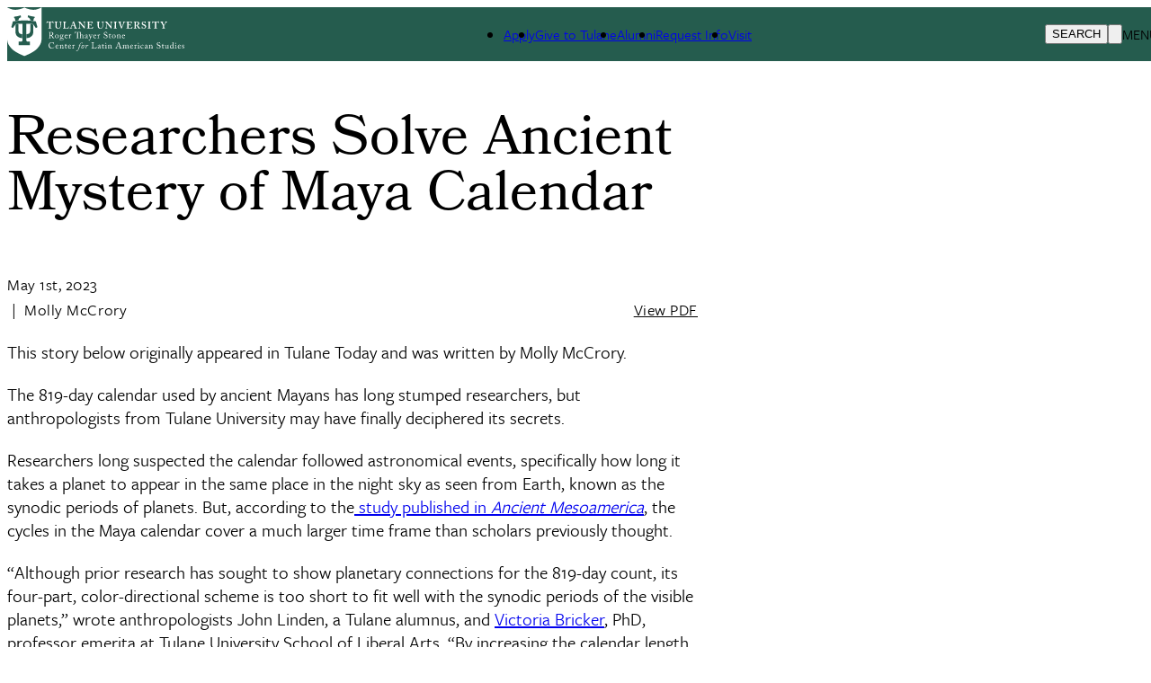

--- FILE ---
content_type: text/html; charset=UTF-8
request_url: https://stonecenter.tulane.edu/researchers-solve-ancient-mystery-maya-calendar
body_size: 13918
content:
<!DOCTYPE html>
<html lang="en" dir="ltr" prefix="content: http://purl.org/rss/1.0/modules/content/  dc: http://purl.org/dc/terms/  foaf: http://xmlns.com/foaf/0.1/  og: http://ogp.me/ns#  rdfs: http://www.w3.org/2000/01/rdf-schema#  schema: http://schema.org/  sioc: http://rdfs.org/sioc/ns#  sioct: http://rdfs.org/sioc/types#  skos: http://www.w3.org/2004/02/skos/core#  xsd: http://www.w3.org/2001/XMLSchema# ">
	<head>
		<meta charset="utf-8" />
<meta name="description" content="This story below originally appeared in Tulane Today and was written by Molly McCrory. The 819-day calendar used by ancient Mayans has long stumped researchers, but anthropologists from Tulane University may have finally deciphered its secrets. " />
<link rel="canonical" href="https://stonecenter.tulane.edu/researchers-solve-ancient-mystery-maya-calendar" />
<link rel="image_src" href="https://stonecenter.tulane.edu/sites/default/files/2023-06/screen_shot_2023-06-06_at_3.10.55_pm.png" />
<meta property="og:site_name" content="The Roger Thayer Stone Center For Latin American Studies" />
<meta property="og:type" content="Article" />
<meta property="og:url" content="https://stonecenter.tulane.edu/researchers-solve-ancient-mystery-maya-calendar" />
<meta property="og:title" content="Researchers Solve Ancient Mystery of Maya Calendar" />
<meta property="og:description" content="The Roger Thayer Stone Center For Latin American Studies News" />
<meta property="og:image" content="https://stonecenter.tulane.edu/sites/default/files/2023-06/screen_shot_2023-06-06_at_3.10.55_pm.png" />
<meta name="Generator" content="Drupal 10 (https://www.drupal.org)" />
<meta name="MobileOptimized" content="width" />
<meta name="HandheldFriendly" content="true" />
<meta name="viewport" content="width=device-width, initial-scale=1.0" />
<style>div#sliding-popup, div#sliding-popup .eu-cookie-withdraw-banner, .eu-cookie-withdraw-tab {background: #0779bf} div#sliding-popup.eu-cookie-withdraw-wrapper { background: transparent; } #sliding-popup h1, #sliding-popup h2, #sliding-popup h3, #sliding-popup p, #sliding-popup label, #sliding-popup div, .eu-cookie-compliance-more-button, .eu-cookie-compliance-secondary-button, .eu-cookie-withdraw-tab { color: #ffffff;} .eu-cookie-withdraw-tab { border-color: #ffffff;}</style>
<link rel="icon" href="/themes/custom/tulane_tailwindcss/favicon.ico" type="image/vnd.microsoft.icon" />
<link rel="alternate" hreflang="en" href="https://stonecenter.tulane.edu/researchers-solve-ancient-mystery-maya-calendar" />
<script src="/sites/default/files/google_tag/tulane_universal_container/google_tag.script.js?t9eiix" defer></script>

			<title>Researchers Solve Ancient Mystery of Maya Calendar | tulane</title>
			<link rel="stylesheet" media="all" href="/core/themes/stable9/css/system/components/align.module.css?t9eiix" />
<link rel="stylesheet" media="all" href="/core/themes/stable9/css/system/components/fieldgroup.module.css?t9eiix" />
<link rel="stylesheet" media="all" href="/core/themes/stable9/css/system/components/container-inline.module.css?t9eiix" />
<link rel="stylesheet" media="all" href="/core/themes/stable9/css/system/components/clearfix.module.css?t9eiix" />
<link rel="stylesheet" media="all" href="/core/themes/stable9/css/system/components/details.module.css?t9eiix" />
<link rel="stylesheet" media="all" href="/core/themes/stable9/css/system/components/hidden.module.css?t9eiix" />
<link rel="stylesheet" media="all" href="/core/themes/stable9/css/system/components/item-list.module.css?t9eiix" />
<link rel="stylesheet" media="all" href="/core/themes/stable9/css/system/components/js.module.css?t9eiix" />
<link rel="stylesheet" media="all" href="/core/themes/stable9/css/system/components/nowrap.module.css?t9eiix" />
<link rel="stylesheet" media="all" href="/core/themes/stable9/css/system/components/position-container.module.css?t9eiix" />
<link rel="stylesheet" media="all" href="/core/themes/stable9/css/system/components/reset-appearance.module.css?t9eiix" />
<link rel="stylesheet" media="all" href="/core/themes/stable9/css/system/components/resize.module.css?t9eiix" />
<link rel="stylesheet" media="all" href="/core/themes/stable9/css/system/components/system-status-counter.css?t9eiix" />
<link rel="stylesheet" media="all" href="/core/themes/stable9/css/system/components/system-status-report-counters.css?t9eiix" />
<link rel="stylesheet" media="all" href="/core/themes/stable9/css/system/components/system-status-report-general-info.css?t9eiix" />
<link rel="stylesheet" media="all" href="/core/themes/stable9/css/system/components/tablesort.module.css?t9eiix" />
<link rel="stylesheet" media="all" href="//cdnjs.cloudflare.com/ajax/libs/font-awesome/6.6.0/css/all.min.css" />
<link rel="stylesheet" media="all" href="/core/themes/stable9/css/views/views.module.css?t9eiix" />
<link rel="stylesheet" media="all" href="/modules/composer/eu_cookie_compliance/css/eu_cookie_compliance.css?t9eiix" />
<link rel="stylesheet" media="all" href="/modules/custom/social_media_links/css/social_media_links.theme.css?t9eiix" />
<link rel="stylesheet" media="all" href="/themes/custom/tulane_tailwindcss/dist/tailwind.css?t9eiix" />
<link rel="stylesheet" media="all" href="/themes/custom/tulane_tailwindcss/dist/old-site.css?t9eiix" />
<link rel="stylesheet" media="all" href="/themes/custom/tulane_tailwindcss/dist/calendar.css?t9eiix" />
<link rel="stylesheet" media="all" href="/sites/default/files/asset_injector/css/eu_cookie_compliance-ffc4ad43ff63742adfaffa4b60b85558.css?t9eiix" />
<link rel="stylesheet" media="all" href="/sites/default/files/asset_injector/css/fonts-ca6ebf67077e8ce307e2843493844617.css?t9eiix" />
<link rel="stylesheet" media="all" href="/sites/default/files/asset_injector/css/layouts-e758e02aeb203e5b830cf6aee175f12a.css?t9eiix" />
<link rel="stylesheet" media="all" href="/sites/default/files/asset_injector/css/main_nav-62702a2b74306aa501e6e0b0d76a7785.css?t9eiix" />
<link rel="stylesheet" media="all" href="/sites/default/files/asset_injector/css/news-28b2fc7e0a4a151ae3aa291f176836d1.css?t9eiix" />
<link rel="stylesheet" media="all" href="/sites/default/files/asset_injector/css/search_form-02ac10e6f735d88facb4d58b99861e32.css?t9eiix" />
<link rel="stylesheet" media="all" href="/sites/default/files/asset_injector/css/views_related-f11a977fd77654596cb8a11040247b71.css?t9eiix" />

				
        <script src="https://kit.fontawesome.com/913e7020ad.js" crossorigin="anonymous"></script>
        </head>
				<body class="node-4087 node-type-tulane-news font-freight">
										<a href="#main-content" class="visually-hidden focusable">
						Skip to main content
					</a>
					<noscript><iframe src="https://www.googletagmanager.com/ns.html?id=GTM-W9ZD83" height="0" width="0" style="display:none;visibility:hidden"></iframe></noscript>
					  <div class="dialog-off-canvas-main-canvas" data-off-canvas-main-canvas>
    
<div class="page-wrapper-alpine relative"
x-data="{ showDropdown: false, showSearchOverlay: false }"
@click.away="showDropdown = false; showSearchOverlay = false"
x-on:keydown.escape="showDropdown = false;showSearchOverlay = false"
>

<div x-cloak role="dialog"
tabindex="0"
class="search-box-overlay fixed inset-0 bg-tu-green-official flex items-center justify-end z-50"
x-show="showSearchOverlay"
transition
x-trap="showSearchOverlay"
@click.away="showSearchOverlay = false"
>

		<div class="grid grid-cols-5 w-10/12">
			<div class="tulane-main-search col-span-4 gap-3">
									  <div>
    <div id="block-searchform-2" class="block-type-block-content:1478c741-858b-4122-a9c6-dd165158aed0">
  
    
  

                
            <div><form class="search-block-form search__form" action="/search-results" method="get" id="search-block-form" accept-charset="UTF-8"><div><div class="container-inline">
<div class="form-item form-type-textfield form-item-search-block-form">
     <input title="Enter the terms you wish to search for." data-drupal-selector="edit-keys" type="search" id="edit-keys" name="q" value size="15" maxlength="128" class="form-search  w-full border-0 bg-transparent border-b border-white text-3xl pl-2 pt-5 pr-5 pb-5 outline-0 text-white" placeholder="Search here ..." tabindex="10">
</div>
<!--- <button type="submit" class="search__submit">Search</button> --->
  <div class="col-span-1 self-end"><div data-drupal-selector="edit-actions" class="form-actions js-form-wrapper form-wrapper" id="edit-actions">
<button class="h-12 w-12 text-white font-black" tabindex="1">
<svg classname="h-6 w-6 font-black text-white" fill="none" viewBox="0 0 24 24" stroke="currentColor" strokewidth="{2}">
  <path strokelinecap="round" strokelinejoin="round" d="M21 21l-6-6m2-5a7 7 0 11-14 0 7 7 0 0114 0z" />
</svg>
<span class="sr-only"></span>
</button></div>

</div></div></div></form></div>
      

      
    </div>

  </div>

							</div>

			<button class="search-close cursor-pointer place-self-start color-white font-black -mt-16"
			@click="showSearchOverlay = false"
			tabindex="1"
			x-ref="search-overlay-close">

				<svg xmlns="http://www.w3.org/2000/svg" class="h-10 w-10" fill="none" viewbox="0 0 24 24" stroke="white" stroke-width="2">
					<path stroke-linecap="round" stroke-linejoin="round" d="M6 18L18 6M6 6l12 12"/>
				</svg>
			</button>
		</div>
	</div>
	<div class="header_wrapper bg-tu-green-official text-white h-20 p-5 pt-2 auto-cols-max fixed w-full z-50" x-ref="header_wrapper">
		<header role="banner" class="container mx-auto min-h-0 grid grid-cols-5">
			<div class="logo col-span-2">
									  <div>
    <div id="block-tulane-tailwindcss-branding" class="block-type-system-branding-block">
  
    
    <div class="flex items-center">
          <a href="/"
        title="Home"
        rel="home"
        class="mr-2 site-logo">
        <img src="/sites/default/files/2024-05/D9_Web_Lockups_Roger_Thayer.svg"
          alt="Home"
          class="w-52" />
      </a>
              </div>
  </div>

  </div>

							</div>
			<div class="second-nav col-span-2 items-center hidden xl:grid">
				<div class="tulane-desktop-tactical-navigation hidden lg:block mt-2">

					


              <ul class="xl:flex lg:gap-8">
              <li class="mb-5 lg:mb-0">
        <a href="http://tulane.edu/apply-tulane" title="">Apply</a>
              </li>
          <li class="mb-5 lg:mb-0">
        <a href="http://tulane.edu/give-tulane" title="">Give to Tulane</a>
              </li>
          <li class="mb-5 lg:mb-0">
        <a href="http://tulane.edu/for-alumni" title="">Alumni</a>
              </li>
          <li class="mb-5 lg:mb-0">
        <a href="http://tulane.edu/request-info" title="">Request Info</a>
              </li>
          <li class="mb-5 lg:mb-0">
        <a href="http://tulane.edu/visit-tulane" title="">Visit</a>
              </li>
        </ul>
  


				</div>
							</div>
			<div class="search-hamburger-bar flex items-center col-span-3 xl:col-span-1 justify-end">
				<div class="mt-5 flex gap-4">

					<button aria-label="Search" tabindex="0" class="tulane-search-icon flex gap-4 uppercase cursor-pointer"
					@click="showSearchOverlay = true; showDropdown = false">

						<svg xmlns="http://www.w3.org/2000/svg" class="h-6 w-6" fill="none" viewbox="0 0 24 24" stroke="currentColor" stroke-width="2">
							<path stroke-linecap="round" stroke-linejoin="round" d="M21 21l-6-6m2-5a7 7 0 11-14 0 7 7 0 0114 0z"/>
						</svg>
						<span class="hidden lg:block">Search</span>
					</button>
					<div class="tulane-menu-divider">
						<svg xmlns="http://www.w3.org/2000/svg" class="h-8 w-8 rotate-90" fill="none" viewbox="0 0 24 24" stroke="currentColor" stroke-width="1">
							<path stroke-linecap="round" stroke-linejoin="round" d="M20 12H4"/>
						</svg>
					</div>

				<div class="tulane-hamberger-menu-icon flex gap-4 uppercase">
			


						<button aria-label="Menu" tabindex="0" class="tulane-hamberger-menu-icon_wrapper h-6 w-6 cursor-pointer" @click="showDropdown = !showDropdown; showSearchOverlay = false;">
							<svg xmlns="http://www.w3.org/2000/svg" class="h-6 w-6" fill="none" viewbox="0 0 24 24" stroke="currentColor" stroke-width="2" x-show="!showDropdown">
								<path stroke-linecap="round" stroke-linejoin="round" d="M4 6h16M4 12h16M4 18h16"/>
							</svg>
							<svg xmlns="http://www.w3.org/2000/svg" class="h-6 w-6" fill="none" viewbox="0 0 24 24" stroke="white" stroke-width="2" x-show="showDropdown">
								<path stroke-linecap="round" stroke-linejoin="round" d="M6 18L18 6M6 6l12 12"/>
							</svg>
						</button>
						<span class="hidden lg:block">Menu</span>
					</div>
									</div>
			</div>
			
		</header>
	</div>
	<div x-cloak class="dropdown_wrapper  bg-tu-green-official text-white border-white border-t lg:p-10 fixed pb-28 left-0 w-full h-screen overflow-scroll z-50 top-20" x-show="showDropdown" @click.away="showDropdown = false"  x-trap="showDropdown" x-transition :style="{top: ($refs.header_wrapper.getBoundingClientRect().top + $refs.header_wrapper.getBoundingClientRect().height) + 'px'}">

		<div class="lg:container mx-auto dropdown_region grid grid-cols-3 lg:gap-4">
			<div class="dropdown_left order-3 col-span-3 lg:col-span-1 lg:order-1">
				<div class="bg-tu-blue-light lg:w-9/12 lg:mx-auto pl-5">
					<div class="container mx-auto">
						<div x-data="{
																																																																																											                  expandMenu: false,
																																																																																											                  isMobileScreen: true,
																																																																																											                  checkMobile () {
																																																																																											                     if(window.innerWidth < 1024 ) {
																																																																																											                        this.isMobileScreen = true;
																																																																																											                        console.log(this.expandMenu, this.isMobileScreen, 'called from information menu');
																																																																																											                     }
																																																																																											                     else {
																																																																																											                        this.isMobileScreen = false;
																																																																																											                        this.expandMenu = true;
																																																																																											                     }

																																																																																											                  },
																																																																																											                  toggleMenu () {
																																																																																											                     this.expandMenu = !this.expandMenu;
																																																																																											                  }
																																																																																											               }" class="lg:w-3/4 lg:mx-auto bg-tu-blue-light text-tu-green-official lg:pl-2 lg:pr-2 lg:pt-5 uppercase leading-10 lg:mx-auto text-xl font-freight-bold lg:font-freight tracking-widest pt-10 pb-10">
<h2 id="audience-menu" x-init="checkMobile()" class="text-xl relative font-bold lg:pb-8 lg:mb-5 lg:border-b-2 lg:border-black uppercase lg:capitalize font-freight tracking-widest" 
@click="checkMobile();toggleMenu();" 
x-on:resize.window="checkMobile();" 
:class="expandMenu && isMobileScreen ? 'collapse-open-dark pb-20' : 'collapse-close-dark'">
Information for</h2>
							<div class="tulane-menu-audience__content font-freight-bold font-normal lg:font-freight lg:text-xl lg:tracking-wide" x-show="!isMobileScreen || (expandMenu && isMobileScreen)">
								<nav aria-labelledby="audience-menu">
									
              <ul>
              <li class="lg:mt-5">
        <a href="http://tulane.edu/current-students" title="">Current Students</a>
              </li>
          <li class="lg:mt-5">
        <a href="http://tulane.edu/faculty-staff" title="">Faculty &amp; Staff</a>
              </li>
          <li class="lg:mt-5">
        <a href="http://tulane.edu/parent-family-resources" title="">Parents &amp; Families</a>
              </li>
          <li class="lg:mt-5">
        <a href="http://tulane.edu/visitors" title="">Visitors</a>
              </li>
        </ul>
  


								</nav>
							</div>

						</div>
						
					</div>
				</div>
			</div>
			<div class="dropdown_center order-1 lg:order-2 text-white col-span-3 lg:col-span-1 lg:border-l lg:border-r lg:border-white lg:pr-4 lg:pl-4 ">
				<div class="">
					<div class="container mx-auto pl-5">
						<div class="mobile-tactical-navigation xl:hidden text-white uppercase text-xl font-freight-bold tracking-widest pt-20 lg:pt-0">
							<nav aria-label="Tactical Menu Links">
								


              <ul class="xl:flex lg:gap-8">
              <li class="mb-5 lg:mb-0">
        <a href="http://tulane.edu/apply-tulane" title="">Apply</a>
              </li>
          <li class="mb-5 lg:mb-0">
        <a href="http://tulane.edu/give-tulane" title="">Give to Tulane</a>
              </li>
          <li class="mb-5 lg:mb-0">
        <a href="http://tulane.edu/for-alumni" title="">Alumni</a>
              </li>
          <li class="mb-5 lg:mb-0">
        <a href="http://tulane.edu/request-info" title="">Request Info</a>
              </li>
          <li class="mb-5 lg:mb-0">
        <a href="http://tulane.edu/visit-tulane" title="">Visit</a>
              </li>
        </ul>
  


							</nav>
						</div>
						<div class="tulane-main-menu pt-10 pb-10 border-white-500/50 border-t lg:border-0" x-data="{
																																																																																																								               expandMenu: false,
																																																																																																								               isMobileScreen: true,
																																																																																																								               checkMobile () {
																																																																																																								                  if(window.innerWidth < 1024 ) {
																																																																																																								                     this.isMobileScreen = true;
																																																																																																								                     console.log(this.expandMenu, this.isMobileScreen, 'called from main menu');


																																																																																																								                     }
																																																																																																								                  else {
																																																																																																								                     this.isMobileScreen = false;
																																																																																																								                     this.expandMenu = true;
																																																																																																								                  }

																																																																																																								               },
																																																																																																								               toggleMenu () {
																																																																																																								                  this.expandMenu = !this.expandMenu;
																																																																																																								               }
																																																																																																								            }">


							<h2 x-init="checkMobile()" 
							@click="checkMobile();toggleMenu();" 
							x-on:resize.window="checkMobile();" 
							transition class="primarynav-title text-xl relative uppercase font-freight-bold font-freight tracking-widest lg:hidden" :class="expandMenu && isMobileScreen ? 'collapse-open pb-20' : 'collapse-close'">
							University Info							</h2>

							<div class="tulane-main-menu__content" x-show="!isMobileScreen || (expandMenu && isMobileScreen)" x-ref="panel">
							  	  <div>
    <nav role="navigation" aria-labelledby="block-primarynavigation-3-menu" id="block-primarynavigation-3" class="block-type-menu-block:menu-primary-navigation">
            
  <h2 class="visually-hidden" id="block-primarynavigation-3-menu">Primary Navigation</h2>
  

        

	
						<ul class="uppercase font-freight tracking-widest" x-data="{ expanded: true }">
		
									<li  class="mb-1 lg:mb-2 cursor-pointer Stone-Center"
          x-data="{
              open: false,
              toggle() {
                  if (this.open) {
                      return this.close()
                  }
                  this.$refs.button.focus()
                  this.open = true
              },
              close(focusAfter) {
                  if (! this.open) return
                  this.open = false
                  focusAfter && focusAfter.focus()
              }
          }"
          x-on:keydown.escape.prevent.stop="close($refs.button)"
          x-on:focusin.window="! $refs.panel.contains($event.target) && close()"
          x-id="['dropdown-button']"
          class="relative"
          >

						<span class="menu-item-icon-wrapper flex">


								            <span role="button" class="block basis-11/12 text-xl">
									<a type="button" href="/">Stone Center</a>
						</span>
															</span>



						
					</li>
									<li  class="mb-1 lg:mb-2 cursor-pointer About"
          x-data="{
              open: false,
              toggle() {
                  if (this.open) {
                      return this.close()
                  }
                  this.$refs.button.focus()
                  this.open = true
              },
              close(focusAfter) {
                  if (! this.open) return
                  this.open = false
                  focusAfter && focusAfter.focus()
              }
          }"
          x-on:keydown.escape.prevent.stop="close($refs.button)"
          x-on:focusin.window="! $refs.panel.contains($event.target) && close()"
          x-id="['dropdown-button']"
          class="relative"
          >

						<span class="menu-item-icon-wrapper flex">


								            <span role="button" class="block basis-11/12">
								<a class="w-full text-xl block" href="/about"  @click.prevent                 x-ref="button"
                x-on:click="toggle()"
                :aria-expanded="open"
                :aria-controls="$id('dropdown-button')"
                type="button"
                >About</a>
																		
															</span>

<span
  class="arrow-white w-5 h-5 block transition-transform"
  :class="open ? '-rotate-90 translate-y-0' : 'rotate-90 translate-y-3'"
></span>


												</span>
                								      	
						<ul
      x-ref="panel"
      x-show="open"
      x-transition.origin.top.left
      x-on:click.outside="close($refs.button)"
      :id="$id('dropdown-button')"
      style="display: none;"
     class="ml-5 mt-3 lg:mt-4 mb-5 text-base font-freight tracking-wide">
		
									<li  class="mb-1 lg:mb-2 cursor-pointer About"
          x-data="{
              open: false,
              toggle() {
                  if (this.open) {
                      return this.close()
                  }
                  this.$refs.button.focus()
                  this.open = true
              },
              close(focusAfter) {
                  if (! this.open) return
                  this.open = false
                  focusAfter && focusAfter.focus()
              }
          }"
          x-on:keydown.escape.prevent.stop="close($refs.button)"
          x-on:focusin.window="! $refs.panel.contains($event.target) && close()"
          x-id="['dropdown-button']"
          class="relative"
          >

						<span class="menu-item-icon-wrapper flex">


								            <span role="button" class="block basis-11/12 ">
									<a type="button" href="/about">About</a>
						</span>
															</span>



						
					</li>
									<li  class="mb-1 lg:mb-2 cursor-pointer Mission"
          x-data="{
              open: false,
              toggle() {
                  if (this.open) {
                      return this.close()
                  }
                  this.$refs.button.focus()
                  this.open = true
              },
              close(focusAfter) {
                  if (! this.open) return
                  this.open = false
                  focusAfter && focusAfter.focus()
              }
          }"
          x-on:keydown.escape.prevent.stop="close($refs.button)"
          x-on:focusin.window="! $refs.panel.contains($event.target) && close()"
          x-id="['dropdown-button']"
          class="relative"
          >

						<span class="menu-item-icon-wrapper flex">


								            <span role="button" class="block basis-11/12 ">
									<a type="button" href="/about/mission">Mission</a>
						</span>
															</span>



						
					</li>
									<li  class="mb-1 lg:mb-2 cursor-pointer History"
          x-data="{
              open: false,
              toggle() {
                  if (this.open) {
                      return this.close()
                  }
                  this.$refs.button.focus()
                  this.open = true
              },
              close(focusAfter) {
                  if (! this.open) return
                  this.open = false
                  focusAfter && focusAfter.focus()
              }
          }"
          x-on:keydown.escape.prevent.stop="close($refs.button)"
          x-on:focusin.window="! $refs.panel.contains($event.target) && close()"
          x-id="['dropdown-button']"
          class="relative"
          >

						<span class="menu-item-icon-wrapper flex">


								            <span role="button" class="block basis-11/12 ">
									<a type="button" href="/about/history">History</a>
						</span>
															</span>



						
					</li>
									<li  class="mb-1 lg:mb-2 cursor-pointer People"
          x-data="{
              open: false,
              toggle() {
                  if (this.open) {
                      return this.close()
                  }
                  this.$refs.button.focus()
                  this.open = true
              },
              close(focusAfter) {
                  if (! this.open) return
                  this.open = false
                  focusAfter && focusAfter.focus()
              }
          }"
          x-on:keydown.escape.prevent.stop="close($refs.button)"
          x-on:focusin.window="! $refs.panel.contains($event.target) && close()"
          x-id="['dropdown-button']"
          class="relative"
          >

						<span class="menu-item-icon-wrapper flex">


								            <span role="button" class="block basis-11/12 ">
									<a type="button" href="/people">People</a>
						</span>
															</span>



						
					</li>
									<li  class="mb-1 lg:mb-2 cursor-pointer Alumni"
          x-data="{
              open: false,
              toggle() {
                  if (this.open) {
                      return this.close()
                  }
                  this.$refs.button.focus()
                  this.open = true
              },
              close(focusAfter) {
                  if (! this.open) return
                  this.open = false
                  focusAfter && focusAfter.focus()
              }
          }"
          x-on:keydown.escape.prevent.stop="close($refs.button)"
          x-on:focusin.window="! $refs.panel.contains($event.target) && close()"
          x-id="['dropdown-button']"
          class="relative"
          >

						<span class="menu-item-icon-wrapper flex">


								            <span role="button" class="block basis-11/12 ">
									<a type="button" href="/alumni">Alumni</a>
						</span>
															</span>



						
					</li>
							</ul>
			
                  						
					</li>
									<li  class="mb-1 lg:mb-2 cursor-pointer Academics"
          x-data="{
              open: false,
              toggle() {
                  if (this.open) {
                      return this.close()
                  }
                  this.$refs.button.focus()
                  this.open = true
              },
              close(focusAfter) {
                  if (! this.open) return
                  this.open = false
                  focusAfter && focusAfter.focus()
              }
          }"
          x-on:keydown.escape.prevent.stop="close($refs.button)"
          x-on:focusin.window="! $refs.panel.contains($event.target) && close()"
          x-id="['dropdown-button']"
          class="relative"
          >

						<span class="menu-item-icon-wrapper flex">


								            <span role="button" class="block basis-11/12">
								<a class="w-full text-xl block" href="/academics"  @click.prevent                 x-ref="button"
                x-on:click="toggle()"
                :aria-expanded="open"
                :aria-controls="$id('dropdown-button')"
                type="button"
                >Academics</a>
																		
															</span>

<span
  class="arrow-white w-5 h-5 block transition-transform"
  :class="open ? '-rotate-90 translate-y-0' : 'rotate-90 translate-y-3'"
></span>


												</span>
                								      	
						<ul
      x-ref="panel"
      x-show="open"
      x-transition.origin.top.left
      x-on:click.outside="close($refs.button)"
      :id="$id('dropdown-button')"
      style="display: none;"
     class="ml-5 mt-3 lg:mt-4 mb-5 text-base font-freight tracking-wide">
		
									<li  class="mb-1 lg:mb-2 cursor-pointer Academics"
          x-data="{
              open: false,
              toggle() {
                  if (this.open) {
                      return this.close()
                  }
                  this.$refs.button.focus()
                  this.open = true
              },
              close(focusAfter) {
                  if (! this.open) return
                  this.open = false
                  focusAfter && focusAfter.focus()
              }
          }"
          x-on:keydown.escape.prevent.stop="close($refs.button)"
          x-on:focusin.window="! $refs.panel.contains($event.target) && close()"
          x-id="['dropdown-button']"
          class="relative"
          >

						<span class="menu-item-icon-wrapper flex">


								            <span role="button" class="block basis-11/12 ">
									<a type="button" href="/academics">Academics</a>
						</span>
															</span>



						
					</li>
									<li  class="mb-1 lg:mb-2 cursor-pointer Degree-Programs"
          x-data="{
              open: false,
              toggle() {
                  if (this.open) {
                      return this.close()
                  }
                  this.$refs.button.focus()
                  this.open = true
              },
              close(focusAfter) {
                  if (! this.open) return
                  this.open = false
                  focusAfter && focusAfter.focus()
              }
          }"
          x-on:keydown.escape.prevent.stop="close($refs.button)"
          x-on:focusin.window="! $refs.panel.contains($event.target) && close()"
          x-id="['dropdown-button']"
          class="relative"
          >

						<span class="menu-item-icon-wrapper flex">


								            <span role="button" class="block basis-11/12 ">
									<a type="button" href="/degree-programs">Degree Programs</a>
						</span>
															</span>



						
					</li>
									<li  class="mb-1 lg:mb-2 cursor-pointer Summer-Programs"
          x-data="{
              open: false,
              toggle() {
                  if (this.open) {
                      return this.close()
                  }
                  this.$refs.button.focus()
                  this.open = true
              },
              close(focusAfter) {
                  if (! this.open) return
                  this.open = false
                  focusAfter && focusAfter.focus()
              }
          }"
          x-on:keydown.escape.prevent.stop="close($refs.button)"
          x-on:focusin.window="! $refs.panel.contains($event.target) && close()"
          x-id="['dropdown-button']"
          class="relative"
          >

						<span class="menu-item-icon-wrapper flex">


								            <span role="button" class="block basis-11/12 ">
									<a type="button" href="/summer-programs-0">Summer Programs</a>
						</span>
															</span>



						
					</li>
									<li  class="mb-1 lg:mb-2 cursor-pointer Visiting-Scholar-Programs"
          x-data="{
              open: false,
              toggle() {
                  if (this.open) {
                      return this.close()
                  }
                  this.$refs.button.focus()
                  this.open = true
              },
              close(focusAfter) {
                  if (! this.open) return
                  this.open = false
                  focusAfter && focusAfter.focus()
              }
          }"
          x-on:keydown.escape.prevent.stop="close($refs.button)"
          x-on:focusin.window="! $refs.panel.contains($event.target) && close()"
          x-id="['dropdown-button']"
          class="relative"
          >

						<span class="menu-item-icon-wrapper flex">


								            <span role="button" class="block basis-11/12 ">
									<a type="button" href="/visiting-scholar-programs">Visiting Scholar Programs</a>
						</span>
															</span>



						
					</li>
									<li  class="mb-1 lg:mb-2 cursor-pointer Post-Doctoral-Fellowships"
          x-data="{
              open: false,
              toggle() {
                  if (this.open) {
                      return this.close()
                  }
                  this.$refs.button.focus()
                  this.open = true
              },
              close(focusAfter) {
                  if (! this.open) return
                  this.open = false
                  focusAfter && focusAfter.focus()
              }
          }"
          x-on:keydown.escape.prevent.stop="close($refs.button)"
          x-on:focusin.window="! $refs.panel.contains($event.target) && close()"
          x-id="['dropdown-button']"
          class="relative"
          >

						<span class="menu-item-icon-wrapper flex">


								            <span role="button" class="block basis-11/12 ">
									<a type="button" href="/postdoctoral-fellowships">Post-Doctoral Fellowships</a>
						</span>
															</span>



						
					</li>
							</ul>
			
                  						
					</li>
									<li  class="mb-1 lg:mb-2 cursor-pointer Research"
          x-data="{
              open: false,
              toggle() {
                  if (this.open) {
                      return this.close()
                  }
                  this.$refs.button.focus()
                  this.open = true
              },
              close(focusAfter) {
                  if (! this.open) return
                  this.open = false
                  focusAfter && focusAfter.focus()
              }
          }"
          x-on:keydown.escape.prevent.stop="close($refs.button)"
          x-on:focusin.window="! $refs.panel.contains($event.target) && close()"
          x-id="['dropdown-button']"
          class="relative"
          >

						<span class="menu-item-icon-wrapper flex">


								            <span role="button" class="block basis-11/12">
								<a class="w-full text-xl block" href="/research-0"  @click.prevent                 x-ref="button"
                x-on:click="toggle()"
                :aria-expanded="open"
                :aria-controls="$id('dropdown-button')"
                type="button"
                >Research</a>
																		
															</span>

<span
  class="arrow-white w-5 h-5 block transition-transform"
  :class="open ? '-rotate-90 translate-y-0' : 'rotate-90 translate-y-3'"
></span>


												</span>
                								      	
						<ul
      x-ref="panel"
      x-show="open"
      x-transition.origin.top.left
      x-on:click.outside="close($refs.button)"
      :id="$id('dropdown-button')"
      style="display: none;"
     class="ml-5 mt-3 lg:mt-4 mb-5 text-base font-freight tracking-wide">
		
									<li  class="mb-1 lg:mb-2 cursor-pointer Research"
          x-data="{
              open: false,
              toggle() {
                  if (this.open) {
                      return this.close()
                  }
                  this.$refs.button.focus()
                  this.open = true
              },
              close(focusAfter) {
                  if (! this.open) return
                  this.open = false
                  focusAfter && focusAfter.focus()
              }
          }"
          x-on:keydown.escape.prevent.stop="close($refs.button)"
          x-on:focusin.window="! $refs.panel.contains($event.target) && close()"
          x-id="['dropdown-button']"
          class="relative"
          >

						<span class="menu-item-icon-wrapper flex">


								            <span role="button" class="block basis-11/12 ">
									<a type="button" href="/research-0">Research</a>
						</span>
															</span>



						
					</li>
									<li  class="mb-1 lg:mb-2 cursor-pointer Faculty-Research"
          x-data="{
              open: false,
              toggle() {
                  if (this.open) {
                      return this.close()
                  }
                  this.$refs.button.focus()
                  this.open = true
              },
              close(focusAfter) {
                  if (! this.open) return
                  this.open = false
                  focusAfter && focusAfter.focus()
              }
          }"
          x-on:keydown.escape.prevent.stop="close($refs.button)"
          x-on:focusin.window="! $refs.panel.contains($event.target) && close()"
          x-id="['dropdown-button']"
          class="relative"
          >

						<span class="menu-item-icon-wrapper flex">


								            <span role="button" class="block basis-11/12 ">
									<a type="button" href="/faculty-research">Faculty Research</a>
						</span>
															</span>



						
					</li>
									<li  class="mb-1 lg:mb-2 cursor-pointer Student-Research"
          x-data="{
              open: false,
              toggle() {
                  if (this.open) {
                      return this.close()
                  }
                  this.$refs.button.focus()
                  this.open = true
              },
              close(focusAfter) {
                  if (! this.open) return
                  this.open = false
                  focusAfter && focusAfter.focus()
              }
          }"
          x-on:keydown.escape.prevent.stop="close($refs.button)"
          x-on:focusin.window="! $refs.panel.contains($event.target) && close()"
          x-id="['dropdown-button']"
          class="relative"
          >

						<span class="menu-item-icon-wrapper flex">


								            <span role="button" class="block basis-11/12 ">
									<a type="button" href="/student-research">Student Research</a>
						</span>
															</span>



						
					</li>
							</ul>
			
                  						
					</li>
									<li  class="mb-1 lg:mb-2 cursor-pointer Resources"
          x-data="{
              open: false,
              toggle() {
                  if (this.open) {
                      return this.close()
                  }
                  this.$refs.button.focus()
                  this.open = true
              },
              close(focusAfter) {
                  if (! this.open) return
                  this.open = false
                  focusAfter && focusAfter.focus()
              }
          }"
          x-on:keydown.escape.prevent.stop="close($refs.button)"
          x-on:focusin.window="! $refs.panel.contains($event.target) && close()"
          x-id="['dropdown-button']"
          class="relative"
          >

						<span class="menu-item-icon-wrapper flex">


								            <span role="button" class="block basis-11/12">
								<a class="w-full text-xl block" href="/resources"  @click.prevent                 x-ref="button"
                x-on:click="toggle()"
                :aria-expanded="open"
                :aria-controls="$id('dropdown-button')"
                type="button"
                >Resources</a>
																		
															</span>

<span
  class="arrow-white w-5 h-5 block transition-transform"
  :class="open ? '-rotate-90 translate-y-0' : 'rotate-90 translate-y-3'"
></span>


												</span>
                								      	
						<ul
      x-ref="panel"
      x-show="open"
      x-transition.origin.top.left
      x-on:click.outside="close($refs.button)"
      :id="$id('dropdown-button')"
      style="display: none;"
     class="ml-5 mt-3 lg:mt-4 mb-5 text-base font-freight tracking-wide">
		
									<li  class="mb-1 lg:mb-2 cursor-pointer Resources"
          x-data="{
              open: false,
              toggle() {
                  if (this.open) {
                      return this.close()
                  }
                  this.$refs.button.focus()
                  this.open = true
              },
              close(focusAfter) {
                  if (! this.open) return
                  this.open = false
                  focusAfter && focusAfter.focus()
              }
          }"
          x-on:keydown.escape.prevent.stop="close($refs.button)"
          x-on:focusin.window="! $refs.panel.contains($event.target) && close()"
          x-id="['dropdown-button']"
          class="relative"
          >

						<span class="menu-item-icon-wrapper flex">


								            <span role="button" class="block basis-11/12 ">
									<a type="button" href="/resources">Resources</a>
						</span>
															</span>



						
					</li>
									<li  class="mb-1 lg:mb-2 cursor-pointer For-Students"
          x-data="{
              open: false,
              toggle() {
                  if (this.open) {
                      return this.close()
                  }
                  this.$refs.button.focus()
                  this.open = true
              },
              close(focusAfter) {
                  if (! this.open) return
                  this.open = false
                  focusAfter && focusAfter.focus()
              }
          }"
          x-on:keydown.escape.prevent.stop="close($refs.button)"
          x-on:focusin.window="! $refs.panel.contains($event.target) && close()"
          x-id="['dropdown-button']"
          class="relative"
          >

						<span class="menu-item-icon-wrapper flex">


								            <span role="button" class="block basis-11/12 ">
									<a type="button" href="/resources/students">For Students</a>
						</span>
															</span>



						
					</li>
									<li  class="mb-1 lg:mb-2 cursor-pointer For-Faculty"
          x-data="{
              open: false,
              toggle() {
                  if (this.open) {
                      return this.close()
                  }
                  this.$refs.button.focus()
                  this.open = true
              },
              close(focusAfter) {
                  if (! this.open) return
                  this.open = false
                  focusAfter && focusAfter.focus()
              }
          }"
          x-on:keydown.escape.prevent.stop="close($refs.button)"
          x-on:focusin.window="! $refs.panel.contains($event.target) && close()"
          x-id="['dropdown-button']"
          class="relative"
          >

						<span class="menu-item-icon-wrapper flex">


								            <span role="button" class="block basis-11/12 ">
									<a type="button" href="/resources/faculty-resources">For Faculty</a>
						</span>
															</span>



						
					</li>
									<li  class="mb-1 lg:mb-2 cursor-pointer For-Educators"
          x-data="{
              open: false,
              toggle() {
                  if (this.open) {
                      return this.close()
                  }
                  this.$refs.button.focus()
                  this.open = true
              },
              close(focusAfter) {
                  if (! this.open) return
                  this.open = false
                  focusAfter && focusAfter.focus()
              }
          }"
          x-on:keydown.escape.prevent.stop="close($refs.button)"
          x-on:focusin.window="! $refs.panel.contains($event.target) && close()"
          x-id="['dropdown-button']"
          class="relative"
          >

						<span class="menu-item-icon-wrapper flex">


								            <span role="button" class="block basis-11/12 ">
									<a type="button" href="/latin-american-resource-center">For Educators</a>
						</span>
															</span>



						
					</li>
							</ul>
			
                  						
					</li>
									<li  class="mb-1 lg:mb-2 cursor-pointer News-&amp;-Events"
          x-data="{
              open: false,
              toggle() {
                  if (this.open) {
                      return this.close()
                  }
                  this.$refs.button.focus()
                  this.open = true
              },
              close(focusAfter) {
                  if (! this.open) return
                  this.open = false
                  focusAfter && focusAfter.focus()
              }
          }"
          x-on:keydown.escape.prevent.stop="close($refs.button)"
          x-on:focusin.window="! $refs.panel.contains($event.target) && close()"
          x-id="['dropdown-button']"
          class="relative"
          >

						<span class="menu-item-icon-wrapper flex">


								            <span role="button" class="block basis-11/12">
								<a class="w-full text-xl block" href=""  @click.prevent                 x-ref="button"
                x-on:click="toggle()"
                :aria-expanded="open"
                :aria-controls="$id('dropdown-button')"
                type="button"
                >News &amp; Events</a>
																		
															</span>

<span
  class="arrow-white w-5 h-5 block transition-transform"
  :class="open ? '-rotate-90 translate-y-0' : 'rotate-90 translate-y-3'"
></span>


												</span>
                								      	
						<ul
      x-ref="panel"
      x-show="open"
      x-transition.origin.top.left
      x-on:click.outside="close($refs.button)"
      :id="$id('dropdown-button')"
      style="display: none;"
     class="ml-5 mt-3 lg:mt-4 mb-5 text-base font-freight tracking-wide">
		
									<li  class="mb-1 lg:mb-2 cursor-pointer News-&amp;-Events"
          x-data="{
              open: false,
              toggle() {
                  if (this.open) {
                      return this.close()
                  }
                  this.$refs.button.focus()
                  this.open = true
              },
              close(focusAfter) {
                  if (! this.open) return
                  this.open = false
                  focusAfter && focusAfter.focus()
              }
          }"
          x-on:keydown.escape.prevent.stop="close($refs.button)"
          x-on:focusin.window="! $refs.panel.contains($event.target) && close()"
          x-id="['dropdown-button']"
          class="relative"
          >

						<span class="menu-item-icon-wrapper flex">


								            <span role="button" class="block basis-11/12 ">
									<a type="button" href="">News &amp; Events</a>
						</span>
															</span>



						
					</li>
									<li  class="mb-1 lg:mb-2 cursor-pointer Events"
          x-data="{
              open: false,
              toggle() {
                  if (this.open) {
                      return this.close()
                  }
                  this.$refs.button.focus()
                  this.open = true
              },
              close(focusAfter) {
                  if (! this.open) return
                  this.open = false
                  focusAfter && focusAfter.focus()
              }
          }"
          x-on:keydown.escape.prevent.stop="close($refs.button)"
          x-on:focusin.window="! $refs.panel.contains($event.target) && close()"
          x-id="['dropdown-button']"
          class="relative"
          >

						<span class="menu-item-icon-wrapper flex">


								            <span role="button" class="block basis-11/12 ">
									<a type="button" href="/upcoming">Events</a>
						</span>
															</span>



						
					</li>
									<li  class="mb-1 lg:mb-2 cursor-pointer News"
          x-data="{
              open: false,
              toggle() {
                  if (this.open) {
                      return this.close()
                  }
                  this.$refs.button.focus()
                  this.open = true
              },
              close(focusAfter) {
                  if (! this.open) return
                  this.open = false
                  focusAfter && focusAfter.focus()
              }
          }"
          x-on:keydown.escape.prevent.stop="close($refs.button)"
          x-on:focusin.window="! $refs.panel.contains($event.target) && close()"
          x-id="['dropdown-button']"
          class="relative"
          >

						<span class="menu-item-icon-wrapper flex">


								            <span role="button" class="block basis-11/12 ">
									<a type="button" href="/news">News</a>
						</span>
															</span>



						
					</li>
							</ul>
			
                  						
					</li>
									<li  class="mb-1 lg:mb-2 cursor-pointer The-Cuban-&amp;-Caribbean-Studies-Institute"
          x-data="{
              open: false,
              toggle() {
                  if (this.open) {
                      return this.close()
                  }
                  this.$refs.button.focus()
                  this.open = true
              },
              close(focusAfter) {
                  if (! this.open) return
                  this.open = false
                  focusAfter && focusAfter.focus()
              }
          }"
          x-on:keydown.escape.prevent.stop="close($refs.button)"
          x-on:focusin.window="! $refs.panel.contains($event.target) && close()"
          x-id="['dropdown-button']"
          class="relative"
          >

						<span class="menu-item-icon-wrapper flex">


								            <span role="button" class="block basis-11/12 text-xl">
									<a type="button" href="/CCSI">The Cuban &amp; Caribbean Studies Institute</a>
						</span>
															</span>



						
					</li>
									<li  class="mb-1 lg:mb-2 cursor-pointer Center-for-Inter-American-Policy-and-Research"
          x-data="{
              open: false,
              toggle() {
                  if (this.open) {
                      return this.close()
                  }
                  this.$refs.button.focus()
                  this.open = true
              },
              close(focusAfter) {
                  if (! this.open) return
                  this.open = false
                  focusAfter && focusAfter.focus()
              }
          }"
          x-on:keydown.escape.prevent.stop="close($refs.button)"
          x-on:focusin.window="! $refs.panel.contains($event.target) && close()"
          x-id="['dropdown-button']"
          class="relative"
          >

						<span class="menu-item-icon-wrapper flex">


								            <span role="button" class="block basis-11/12 text-xl">
									<a type="button" href="https://cipr.tulane.edu/">Center for Inter-American Policy and Research</a>
						</span>
															</span>



						
					</li>
							</ul>
			


  </nav>

  </div>

							</div>
							</div>
												</div>

				</div>


			</div>
			<div class="dropdown_right  text-white text-xl uppercase col-span-3 lg:col-span-1 order-2 lg:order-3">
				<div class="container mx-auto pl-5">
					<div class="tulane-account-login pt-10 lg:pt-0 pb-10 border-white-500/50 border-t lg:border-0" x-data="{
																																																																																											               expandMenu: false,
																																																																																											               isMobileScreen: true,
																																																																																											               checkMobile () {
																																																																																											                  if(window.innerWidth < 1024 ) {
																																																																																											                     this.isMobileScreen = true;
																																																																																											                     console.log(this.expandMenu, this.isMobileScreen, 'called from Account menu');
																																																																																											                  }
																																																																																											                  else {
																																																																																											                     this.isMobileScreen = false;
																																																																																											                     this.expandMenu = true;
																																																																																											                  }

																																																																																											               },
																																																																																											               toggleMenu () {
																																																																																											                  this.expandMenu = !this.expandMenu;
																																																																																											               }
																																																																																											            }">

<h2 class="loginnav-title text-xl relative font-freight tracking-widest lg:mb-10"
x-init="checkMobile();"
@click="checkMobile();toggleMenu();"
x-on:resize.window="checkMobile();" 
:class="expandMenu && isMobileScreen ? 'collapse-open pb-20' : 'collapse-close'"
>
						Account Login						</h2>


						<div class="tulane-account-menu__content" x-show="!isMobileScreen || (expandMenu && isMobileScreen)">
						
						</div>
						</div>

																						</div>
			</div>
		</div>
	</div>
	

	<div class="main_wrapper block overflow-hidden">
		<main role="main" class="container p-4 mx-auto">

			
			
			
			

			<a id="main-content" tabindex="-1"></a>
						<div class="md:flex">
				<div class="p-4 md:flex-1 md:mr-10">
					  <div>
    <div data-drupal-messages-fallback class="hidden"></div><div class="views-element-container block-type-views-block:alert-alert-block" id="block-views-block-alert-alert-block">
  
    
  

                <div><div class="js-view-dom-id-f8da37bb328a7560adb0734d0ba2ad3527ed062fc445cad6c1117ee6c2272df8">
  
  
  

  
  
  

    

  
  

  
  
</div>
</div>


      
    </div>
<div id="block-mainpagecontent" class="block-type-system-main-block">
  
    
  

                <article data-history-node-id="4087" about="/researchers-solve-ancient-mystery-maya-calendar" class="node">

	<div class="node-tulane-news lg:w-[48rem] w-full lg:mx-auto">

			  	<h1 class="news-article-title">Researchers Solve Ancient Mystery of Maya Calendar</h1>

	  		  	<div class="article-info text-lg pt-4 pb-6">
		  	<div class="publication-date inline">
		    	<span class="date-display-single">

        
            <div><time datetime="2023-05-01T13:30:35Z">May 1st, 2023</time>
</div>
      
  

          </span>
		  	</div>


<div class="divider md:inline hidden">&nbsp;|&nbsp;</div>





		  	<div class="author-meta md:inline">
		    	<span class="block md:inline mb-0">Molly McCrory</span>
		    	<span class="block md:inline mb-0">
		      		<a class="underline" href="mailto:"></a>
		   		</span>
		  	</div>
		  	<div class="divider md:inline hidden">&nbsp;&nbsp;</div>
		  			  	<div class="pdf-print inline float-none md:float-right">
		    	<a href="/print/pdf/node/4087" class="font-sans text-black hover:underline print__link print__link--pdf">View PDF</a>
		  	</div>
		</div>

	  		  	
	    		
    

		


<section class="body"><p>This story below originally appeared in&nbsp;Tulane Today&nbsp;and was written by Molly McCrory.</p>

<p>The 819-day calendar used by ancient Mayans has long stumped researchers, but anthropologists from Tulane University may have finally deciphered its secrets.&nbsp;</p>

<p>Researchers long suspected the calendar followed astronomical events, specifically how long it takes a planet to appear in the same place in the night sky as seen from Earth, known as the synodic periods of planets. But, according to the<a href="https://www.cambridge.org/core/journals/ancient-mesoamerica/article/maya-819day-count-and-planetary-astronomy/9839C2633BECD1356C94D4079E2580FE">&nbsp;study published in&nbsp;<em>Ancient Mesoamerica</em></a>, the cycles in the Maya calendar cover a much larger time frame than scholars previously thought.</p>

<p>“Although prior research has sought to show planetary connections for the 819-day count, its four-part, color-directional scheme is too short to fit well with the synodic periods of the visible planets,” wrote anthropologists John Linden, a Tulane alumnus, and&nbsp;<a href="https://stonecenter.tulane.edu/people/victoria-bricker">Victoria Bricker</a>, PhD, professor emerita at Tulane University School of Liberal Arts. “By increasing the calendar length to 20 periods of 819-days, a pattern emerges in which the synodic periods of all the visible planets commensurate with station points in the larger 819-day calendar.”</p>

<p>Previously, researchers thought the calendar referred to four cycles of 819, but that time span didn’t sync neatly with the synodic periods of all the planets that can be seen with the naked eye: Mercury, Venus, Mars, Jupiter, and Saturn. The researchers discovered it takes 20 cycles of 819 days, which is about 45 years, to align with the synodic periods of all visible planets.&nbsp;</p>

<p>Within 20 cycles, each planet goes through some number of synodic periods a whole number of times: Mercury every cycle, Venus every 5 cycles, Saturn every 6 cycles, Jupiter every 19 cycles, and Mars every 20 cycles.&nbsp;</p>

<p>Each synodic period is less than 819 days, but only Mercury has one that happens a whole number of times within a single cycle. Combining the cycles allows for prediction of the placement of the planets, which Linden and Bricker say is also connected to important dates and celebrations.</p>

<p>“Rather than limit their focus to any one planet, the Maya astronomers who created the 819-day count envisioned it as a larger calendar system that could be used for predictions of all the visible planet's synodic periods,” the authors wrote.</p>

<p>This research is a key part of understanding how the ancient Maya studied astronomy and is part of a decades-long quest to understand the complexity of ancient Maya calendars.&nbsp;</p>
</section>

    

			    
				<div class="views-block-wrapper">
			<div class="similar-stories views-block">
				
			</div>
		</div>

	</div><!-- node-tulane-news -->

</article>


      
    </div>

  </div>

				</div>
															</div>
		</main>
	</div>
		<div class="footer-wrapper bg-tu-green-official text-white min-h-[320px] p-10">
		<footer role="contentinfo" class="grid container mx-auto grid-cols-1 lg:grid-cols-4">
			
			<div class="footer1 p-5 lg:order-1 md:max-w-[50%] lg:max-w-full">
									  <div>
    
<div  id="block-footerlogoandtext-2" class="block-type-block-content:093a9fa9-7720-4343-af36-1576c5a79d18">
  
    
      <div class="tulane-logo-svg-text-block grid grid-cols-3 gap-5">
      <div class="col-span-1">
          <img loading="lazy" src="/sites/default/files/2023-06/tu_new_shield.svg" typeof="foaf:Image" />


      </div>
      <div class="col-span-2">
          <img loading="lazy" src="/sites/default/files/2023-01/tulane-text-only-white.svg" typeof="foaf:Image" />


        <div class="text-sm font-bold mt-6 font-freight-bold">
          
            <div><p>Stone Center for Latin American Studies</p><p>100 Jones Hall&nbsp;</p><p>New Orleans, LA 70118</p><p>504-865-5164</p><p><a href="https://tulane.edu/maps-directions">Maps &amp; Directions</a></p></div>
      
        </div>
        <div class="tulane-social-icons grid fill-white grid grid-cols-5 gap-3 mt-10">
          <div class="tulane-facebook">
            <a href="https://www.facebook.com/TulaneU">
              <svg data-v-7af40b8e=""
                xmlns="http://www.w3.org/2000/svg"
                viewBox="0 0 16 16"
                aria-hidden="true"
                style="--icon-color-secondary:transparent;">
                <g data-v-7af40b8e="" fill="white">
                  <use data-v-7af40b8e=""
                    href="/themes/custom/tulane_tailwindcss/img/facebook.svg#facebook"></use>
                </g>
              </svg>
            </a>
          </div>
          <div class="tulane-twitter">
            <a data-v-7af40b8e=""
              href="https://twitter.com/Tulane"
              aria-label="Link to Tulane's formerly Twitter account X">
              <svg data-v-7af40b8e=""
                xmlns="http://www.w3.org/2000/svg"
                viewBox="0 0 24 24"
                aria-hidden="true"
                style="--icon-color-secondary:transparent;">
                <g data-v-7af40b8e="" fill="white">
                  <use data-v-7af40b8e=""
                    href="/themes/custom/tulane_tailwindcss/img/twitter-3.svg#twitter-3"></use>
                </g>
              </svg>
            </a>
          </div>
          <div class="tulane-instagram">
            <a data-v-7af40b8e=""
              href="https://www.instagram.com/tulaneu"
              aria-label="Link to Tulane's Facebook">
              <svg data-v-7af40b8e=""
                xmlns="http://www.w3.org/2000/svg"
                viewBox="0 0 16 16"
                aria-hidden="true"
                style="--icon-color-secondary:transparent;">
                <g data-v-7af40b8e="" fill="white">
                  <use data-v-7af40b8e=""
                    href="/themes/custom/tulane_tailwindcss/img/instagram.svg#instagram"></use>
                </g>
              </svg>
            </a>
          </div>
                    <div class="tulane-linkedin">
                      <a data-v-7af40b8e=""
                        href="https://www.linkedin.com/school/tulane-university/"
                        aria-label="Link to Tulane's LinkedIn">
                        <svg data-v-7af40b8e=""
                          xmlns="http://www.w3.org/2000/svg"
                          viewBox="0 0 16 16"
                          aria-hidden="true"
                          style="--icon-color-secondary:transparent;">
                          <g data-v-7af40b8e="" fill="white">
                            <use data-v-7af40b8e=""
                              href="/themes/custom/tulane_tailwindcss/img/linkedin.svg#linkedin"></use>
                          </g>
                        </svg>
                      </a>
                    </div>
          <div class="tulane-tiktok">
          <a data-v-7af40b8e=""
            href="https://www.tiktok.com/@tulaneu"
            aria-label="Watch us on TikTok">
              <svg data-v-7af40b8e=""
                xmlns="http://www.w3.org/2000/svg"
                viewBox="0 0 32 32"
                aria-hidden="true"
                style="--icon-color-secondary:transparent;">
                <g data-v-7af40b8e="" fill="white">
                  <use data-v-7af40b8e=""
                    href="/themes/custom/tulane_tailwindcss/img/tiktok3.svg#tiktok3"></use>
                </g>
              </svg>
            </a>
          </div>
        </div>
      </div>
    </div>
  </div>

  </div>

							</div>
			<div class="footer2 p-5 text-xl lg:order-2">
							</div>
			<div class="footer3 p-5 text-xl lg:order-3">
									  <div>
    <nav role="navigation" aria-labelledby="block-footermenuii-menu" id="block-footermenuii" class="font-freight block-type-system-menu-block:footer-menu-ii">
            
  <h2 class="visually-hidden" id="block-footermenuii-menu">Footer Menu II</h2>
  

        
              <ul>
              <li>
        <a href="http://hr.tulane.edu/jobs">JOBS AT TULANE</a>
              </li>
        </ul>
  


  </nav>

  </div>

							</div>
			<div class="footer4 p-5 text-xl lg:order-4">
									  <div>
    <div id="block-tulane-tailwindcss-socialmedialinks" class="block-social-media-links block-type-social-media-links-block">
  
  
<div  class="should-inherit text-3xl text-center text-tu-green-official font-bold mb-4 mt-20">
    <h3>Social Media Links</h3>
</div>

    
  

                

<ul class="social-media-links--platforms platforms inline horizontal">
      <li>
      <a class="social-media-link-icon--instagram" href="https://www.instagram.com/tusclas"  >
        <span class='fab fa-instagram fa-2x'></span>
      </a>

          </li>
      <li>
      <a class="social-media-link-icon--facebook" href="https://www.facebook.com/tulanesclas"  >
        <span class='fab fa-facebook fa-2x'></span>
      </a>

          </li>
      <li>
      <a class="social-media-link-icon--youtube" href="https://www.youtube.com/@tusclas"  >
        <span class='fab fa-youtube fa-2x'></span>
      </a>

          </li>
      <li>
      <a class="social-media-link-icon--twitter" href="https://x.com/TUsclas"  >
        <span class='fab fa-x-twitter fa-2x'></span>
      </a>

          </li>
  </ul>


      
    </div>

  </div>

							</div>
		</footer>
	</div>
</div></div>

  </div>

					
					<script type="application/json" data-drupal-selector="drupal-settings-json">{"path":{"baseUrl":"\/","pathPrefix":"","currentPath":"node\/4087","currentPathIsAdmin":false,"isFront":false,"currentLanguage":"en"},"pluralDelimiter":"\u0003","suppressDeprecationErrors":true,"eu_cookie_compliance":{"cookie_policy_version":"1.0.0","popup_enabled":true,"popup_agreed_enabled":false,"popup_hide_agreed":false,"popup_clicking_confirmation":true,"popup_scrolling_confirmation":false,"popup_html_info":"\u003Cdiv aria-labelledby=\u0022popup-text\u0022  class=\u0022eu-cookie-compliance-banner eu-cookie-compliance-banner-info eu-cookie-compliance-banner--default\u0022\u003E\n  \u003Cdiv class=\u0022popup-content info eu-cookie-compliance-content\u0022\u003E\n        \u003Cdiv id=\u0022popup-text\u0022 class=\u0022eu-cookie-compliance-message\u0022 role=\u0022document\u0022\u003E\n      \u003Cdiv\u003EThis site uses cookies and similar technologies to provide you with our services, enhance the performance and functionality of our services, analyze the use of our products and services, and assist with our advertising and marketing efforts. \u003Ca href=\u0022https:\/\/tulane.edu\/privacy\u0022\u003EPrivacy\u0026nbsp;Notice\u003C\/a\u003E\u0026nbsp;\u0026nbsp;\u0026nbsp;\u003Ca href=\u0022https:\/\/tulane.edu\/gdpr-privacy-policy\u0022\u003EGDPR\u0026nbsp;Privacy\u0026nbsp;Policy\u003C\/a\u003E\u003C\/div\u003E\n          \u003C\/div\u003E\n\n    \n    \u003Cdiv id=\u0022popup-buttons\u0022 class=\u0022eu-cookie-compliance-buttons\u0022\u003E\n            \u003Cbutton type=\u0022button\u0022 class=\u0022agree-button eu-cookie-compliance-default-button\u0022\u003EAccept\u003C\/button\u003E\n          \u003C\/div\u003E\n  \u003C\/div\u003E\n\u003C\/div\u003E","use_mobile_message":false,"mobile_popup_html_info":"\u003Cdiv aria-labelledby=\u0022popup-text\u0022  class=\u0022eu-cookie-compliance-banner eu-cookie-compliance-banner-info eu-cookie-compliance-banner--default\u0022\u003E\n  \u003Cdiv class=\u0022popup-content info eu-cookie-compliance-content\u0022\u003E\n        \u003Cdiv id=\u0022popup-text\u0022 class=\u0022eu-cookie-compliance-message\u0022 role=\u0022document\u0022\u003E\n      \n          \u003C\/div\u003E\n\n    \n    \u003Cdiv id=\u0022popup-buttons\u0022 class=\u0022eu-cookie-compliance-buttons\u0022\u003E\n            \u003Cbutton type=\u0022button\u0022 class=\u0022agree-button eu-cookie-compliance-default-button\u0022\u003EAccept\u003C\/button\u003E\n          \u003C\/div\u003E\n  \u003C\/div\u003E\n\u003C\/div\u003E","mobile_breakpoint":768,"popup_html_agreed":false,"popup_use_bare_css":false,"popup_height":"auto","popup_width":"100%","popup_delay":500,"popup_link":"https:\/\/tulane.edu\/privacy","popup_link_new_window":true,"popup_position":false,"fixed_top_position":true,"popup_language":"en","store_consent":false,"better_support_for_screen_readers":true,"cookie_name":"","reload_page":false,"domain":"","domain_all_sites":false,"popup_eu_only":false,"popup_eu_only_js":false,"cookie_lifetime":100,"cookie_session":0,"set_cookie_session_zero_on_disagree":0,"disagree_do_not_show_popup":false,"method":"default","automatic_cookies_removal":true,"allowed_cookies":"","withdraw_markup":"\u003Cbutton type=\u0022button\u0022 class=\u0022eu-cookie-withdraw-tab\u0022\u003EPrivacy settings\u003C\/button\u003E\n\u003Cdiv aria-labelledby=\u0022popup-text\u0022 class=\u0022eu-cookie-withdraw-banner\u0022\u003E\n  \u003Cdiv class=\u0022popup-content info eu-cookie-compliance-content\u0022\u003E\n    \u003Cdiv id=\u0022popup-text\u0022 class=\u0022eu-cookie-compliance-message\u0022 role=\u0022document\u0022\u003E\n      \u003Ch2\u003EWe use cookies on this site to enhance your user experience\u003C\/h2\u003E\u003Cp\u003EYou have given your consent for us to set cookies.\u003C\/p\u003E\n    \u003C\/div\u003E\n    \u003Cdiv id=\u0022popup-buttons\u0022 class=\u0022eu-cookie-compliance-buttons\u0022\u003E\n      \u003Cbutton type=\u0022button\u0022 class=\u0022eu-cookie-withdraw-button \u0022\u003EWithdraw consent\u003C\/button\u003E\n    \u003C\/div\u003E\n  \u003C\/div\u003E\n\u003C\/div\u003E","withdraw_enabled":false,"reload_options":0,"reload_routes_list":"","withdraw_button_on_info_popup":false,"cookie_categories":[],"cookie_categories_details":[],"enable_save_preferences_button":true,"cookie_value_disagreed":"0","cookie_value_agreed_show_thank_you":"1","cookie_value_agreed":"2","containing_element":"body","settings_tab_enabled":false,"olivero_primary_button_classes":"","olivero_secondary_button_classes":"","close_button_action":"","open_by_default":false,"modules_allow_popup":true,"hide_the_banner":false,"geoip_match":true,"unverified_scripts":[]},"user":{"uid":0,"permissionsHash":"26bec2cc3c935a1683ec1301b992a847781d06aad488c6ef15ea40039040c3d9"}}</script>
<script src="/sites/default/files/js/js_59ziv6CQN2Ef1bnNFqVu56g94Gv_fUTcP2_x3W-L0GI.js?scope=footer&amp;delta=0&amp;language=en&amp;theme=tulane_tailwindcss&amp;include=eJxtydEJgDAMRdGFlI5UYhpK9JkUkiJurwP068K5Miu7Xyp_7gElYymywC0nyKQmKR61xhGFMNTkjNXr8IOwR75Q6x9oeClY"></script>





          <style>
          .footer-bottom {display: none}
          /* FOR ASSET INJECTOR DEV
          .tulane-social-icons {margin-top: -20px;}
          @media (min-width:768px){.tulane-social-icons {margin-top: 40px;}}
          .footer-bottom {display: block !important; background-color: #54585A;}
          .footer1 .tulane-social-icons {display: none;}  */
          </style>



<div class="footer-bottom overflow-hidden">
<div class="tulane-logo-svg-text-block grid grid-cols-4" >

<div class="order-1 col-span-4 md:col-span-1" style="margin-left: 5%;">
    <a href="https://tulane.edu"
        title="Home"
        rel="home"
        class="mr-2 site-logo">
        <img src="/themes/custom/tulane_tailwindcss/img/tulane_footer.svg"
          alt="Home"
          class="w-52" style="padding: 10px;  margin-top: 10px;" />
      </a>
</div>


<div class="px-10 order-2  col-span-4 md:col-span-1">
      <div class="tulane-social-icons grid fill-white grid grid-cols-5 gap-3" style="width: 200px;">
               <div class="tulane-facebook">
                 <a href="https://www.facebook.com/TulaneU"
                  aria-label="Visit us on Facebook">
                   <svg data-v-7af40b8e=""
                     xmlns="http://www.w3.org/2000/svg"
                     viewBox="0 0 16 16"
                     aria-hidden="true"
                     style="--icon-color-secondary:transparent;">
                     <g data-v-7af40b8e="" fill="white">
                       <use data-v-7af40b8e=""
                         href="/themes/custom/tulane_tailwindcss/img/facebook.svg#facebook"></use>
                     </g>
                   </svg>
                 </a>
               </div>
               <div class="tulane-twitter">
                 <a data-v-7af40b8e=""
                   href="https://twitter.com/Tulane"
                   aria-label="Link to Tulane's X account, formerly Twitter">
                   <svg data-v-7af40b8e=""
                     xmlns="http://www.w3.org/2000/svg"
                     viewBox="0 0 24 24"
                     aria-hidden="true"
                     style="--icon-color-secondary:transparent;">
                     <g data-v-7af40b8e="" fill="white">
                       <use data-v-7af40b8e=""
                         href="/themes/custom/tulane_tailwindcss/img/twitter-3.svg#twitter-3"></use>
                     </g>
                   </svg>
                 </a>
               </div>
               <div class="tulane-instagram">
                 <a data-v-7af40b8e=""
                   href="https://www.instagram.com/tulaneu"
                   aria-label="Link to Tulane's Facebook">
                   <svg data-v-7af40b8e=""
                     xmlns="http://www.w3.org/2000/svg"
                     viewBox="0 0 16 16"
                     aria-hidden="true"
                     style="--icon-color-secondary:transparent;">
                     <g data-v-7af40b8e="" fill="white">
                       <use data-v-7af40b8e=""
                         href="/themes/custom/tulane_tailwindcss/img/instagram.svg#instagram"></use>
                     </g>
                   </svg>
                 </a>
               </div>
                         <div class="tulane-linkedin">
                           <a data-v-7af40b8e=""
                             href="https://www.linkedin.com/school/tulane-university/"
                             aria-label="Link to Tulane's LinkedIn">
                             <svg data-v-7af40b8e=""
                               xmlns="http://www.w3.org/2000/svg"
                               viewBox="0 0 16 16"
                               aria-hidden="true"
                               style="--icon-color-secondary:transparent;">
                               <g data-v-7af40b8e="" fill="white">
                                 <use data-v-7af40b8e=""
                                   href="/themes/custom/tulane_tailwindcss/img/linkedin.svg#linkedin"></use>
                               </g>
                             </svg>
                           </a>
                         </div>
               <div class="tulane-tiktok">
               <a data-v-7af40b8e=""
                 href="https://www.tiktok.com/@tulaneu"
                 aria-label="Watch us on TikTok">
                   <svg data-v-7af40b8e=""
                     xmlns="http://www.w3.org/2000/svg"
                     viewBox="0 0 32 32"
                     aria-hidden="true"
                     style="--icon-color-secondary:transparent;">
                     <g data-v-7af40b8e="" fill="white">
                       <use data-v-7af40b8e=""
                         href="/themes/custom/tulane_tailwindcss/img/tiktok3.svg#tiktok3"></use>
                     </g>
                   </svg>
                 </a>
             </div>
            </div>
      </div>

<div class="order-3 grid text-left md:text-center grid-cols-1 md:grid-cols-3 gap-1 md:gap-3 mt-5 col-span-4 md:col-span-2 mb-1">
<div class="footer-bottom-links m-auto text-white text-xl mx-10"><a href="https://tulane.edu/privacy">Privacy</a></div>
<div class="footer-bottom-links m-auto text-white text-xl mx-10"><a href="https://tulane.edu/accessibility">Accessibility</a></div>
<div class="footer-bottom-links m-auto text-white text-xl mx-10 "><a href="https://tulane.edu/copyright-notice">Copyright</a></div>
</div>

</div>
</div>
          </body>
				</html>


--- FILE ---
content_type: text/css
request_url: https://stonecenter.tulane.edu/themes/custom/tulane_tailwindcss/dist/old-site.css?t9eiix
body_size: 11550
content:
/* Safari 11+ */
@media not all and (min-resolution:.001dpcm)
{ @supports (-webkit-appearance:none) and (stroke-color:transparent) {
    nav [type=button] {  -webkit-appearance: button-bevel; }
}}
/* substitue menu titles */
  @media(max-width: 64em){  .collapse-close:after, .collapse-open:after {  position: relative;  float: right;  margin-right: 15%;}}
/.* Layout builder modal */
#layout-builder-modal {padding-bottom: 75px;}
/* search modal */
.form-item-search-block-form {min-width: 80%;}
.search-block-form  input{max-width: 80%;}
@media(max-width: 840px) {.search-block-form  input{font-size: 23px;max-width: 70%;}}

.container-inline div.self-end {float: right; margin: 30px 10px 10px 0;}
@media(min-width: 64em){.container-inline div.self-end {margin: 30px 80px 10px 0;}}
/* .block-type-system-main-block {overflow: hidden;} */
header a img.w-52 {min-width: 12.5rem;}
@media(max-width: 34em) {
header .search-hamburger-bar {margin-top: -8px;   margin-left: auto;  }
header .flex {display: block !important}
header .tulane-menu-divider {display: none;}
}
.image-text-elements-wrapper.bg-skin-fill:not(.image-text-elements-wrapper.content-tainted-green.bg-skin-fill) {color: white;}

.image-text-elements-wrapper.bg-skin-fill .btn-transparent-border-white:not(.image-text-elements-wrapper.content-tainted-green.bg-skin-fill .btn-transparent-border-white, .image-text-elements-wrapper.bg-skin-fill .btn-transparent-border-white:hover) {
    --tw-border-opacity: 1;
    border-color: white ;
    background-color: transparent;
    --tw-text-opacity: 1;
    color: white;
}

.image-text-elements-wrapper.bg-skin-fill .btn-transparent-border-white:hover{
    --tw-border-opacity: 1;
    border-color: white ;
    background-color: white;
    --tw-text-opacity: 1;
    color: #255C4E;
}


/* .tulane-alert-wrapper {margin-top: 80px;}
@media(min-width: 64em){.tulane-alert-wrapper {margin-top: 0;}} */

/*
ul li:not(nav ul li, .ck ul li, .node-content ul li, .paragraph ul li, .block-type-standalone-text ul li, .block-type-basic ul li) {
  font-family: freight-sans-pro;
  font-size: 16px;
  line-height: 1.5;
  list-style: none;
}
*/

.layout ul li a:not(.views-exposed-form ul li a, nav ul li a), .layout ol li a  {color: #00558C; font-weight: 700; font-size: 20px;}

.paragraph--type--accordion {margin-top: 80px;}
.paragraph--type--accordion button {color: #00558C;}
.paragraph--type--accordion button:after { --tw-content: '+'; content: var(--tw-content); float: right; margin-right: 10%;}
.paragraph--type--accordion button.hide-plus:after { content: "-";}
.paragraph--type--accordion ul {font-size: 20px; display: block; float: left;}
.paragraph--type--accordion .border-b.mt-5.border-tu-green-official-100 {overflow: hidden; }
.paragraph--type--accordion p {display: block; overflow: hidden; float: none;  min-width: 100% }
.paragraph--type--accordion ul  { width: 100% }
.paragraph--type--accordion ul  ul {margin-left: 25px;}
.paragraph--type--accordion ul  ul li {list-style: circle;}
.accordion{margin-bottom:2rem;}
.accordion__content {overflow: hidden; padding-bottom: 10px;}
.accordion__content .button a:hover {color: white !important;}
.accordion__item{border-top:0.0625rem solid #1e6344;}
.accordion .accordion__item > p { margin: 0}
.accordion__toggle{display:block;padding:0.5rem 0;font-size:1.1rem;line-height:1.3;color:#55812b;}
.accordion__toggle{display:block;padding:0.5rem 0;font-size:1.5rem;line-height:1.6;color:#55812b;}
.accordion__toggle:hover{color:#1e6344;}
.accordion__toggle:after { --tw-content: '+'; content: var(--tw-content); float: right; margin-right: 10%;}
.accordion__toggle__icon{float:right;width:1.25rem;margin-left:2rem;margin-top:1rem;}
.accordion__item--active .accordion__toggle__icon{-webkit-transform:rotate(180deg);transform:rotate(180deg);}
.accordion__item--active .accordion__content{height:auto;}
.accordion__interior a:not(.button, .btn-tulane) {color: #245588 !important;}

.block-type-accordion .accordion-section > div > div:first-child {padding-top: 20px }
.block-type-accordion .accordion-section .border-b {clear: both; }

@media(max-width: 50em){
main .-mx-4 {min-width: 80% !important; margin: 0 !important;}
}

.node-type-full-width-template article a, .node-type-universal-landing article a, .node-type-academic-programs-page article a, .node-type-universal article a:not(a.accordion__toggle)
{font-weight: 500;}
.node-type-full-width-template article div img , .node-type-universal-landing article div img , .node-type-academic-programs-page article div img , .node-type-universal article div img
{margin: 10px;}
.node-type-full-width-template article p, .node-type-universal-landing article p, .node-type-academic-programs-page article p, .node-type-universal article p
{font-variant: JIS04;margin: 20px 0;line-height: 1.5;font-size: 20px;}

.node-type-alert .node-content  ul,
.node-type-rich-text-widget .node-content  ul,
.node-type-full-width-template .node-content  ul,
.node-type-universal-landing .node-content  ul,
.node-type-academic-programs-page .node-content  ul,
.node-type-universal .node-content ul
{list-style: disc; font-size: 20px; margin-left: 30px;}

.node-type-alert .node-content  ul li ul,
.node-type-rich-text-widget .node-content  ul li ul,
.node-type-full-width-template .node-content  ul li ul,
.node-type-universal-landing .node-content  ul li ul,
.node-type-academic-programs-page .node-content  ul li ul,
.node-type-universal .node-content ul li ul
{list-style: circle;}



.node-type-full-width-template article table.border, .node-type-universal-landing article table.border, .node-type-academic-programs-page article table.border, .node-type-universal article table.border
{border: 1px solid rgb(40, 92, 77); }
table[align="center"] { margin-left: auto; margin-right: auto;}
.node-type-full-width-template article table.border th, .node-type-universal-landing article table.border th, .node-type-academic-programs-page article table.border th, .node-type-universal article table.border th
{ font-size: 20px; text-align: left;  color: white; background-color: rgb(40, 92, 77);}
.node-type-full-width-template aside {display: none;}
.node-type-full-width-template .main_wrapper article .grid div { margin: 0 !important;}

/* academic programs page */
.node-type-academic-programs-page .layout--twocol-section { display: flex; flex-wrap: wrap;}
.node-type-academic-programs-page .layout--twocol-section .layout__region, .layout--twocol-section .layout__region  { overflow: hidden;}
.node-type-academic-programs-page .layout--twocol-section .layout__region, .layout--twocol-section .layout__region { padding: 20px;}
.node-type-academic-programs-page .layout__region--second {margin: 10px 0 0 0;}
.node-type-academic-programs-page aside {display: none;}
@media screen and (min-width: 40em){
.node-type-academic-programs-page .layout--twocol-section.layout--twocol-section--25-75 > .layout__region--second,
.node-type-academic-programs-page .layout--twocol-section.layout--twocol-section--75-25 > .layout__region--first {
    flex: 0 1 75%;
}}
@media screen and (min-width: 40em){
.node-type-academic-programs-page .layout--twocol-section.layout--twocol-section--25-75 > .layout__region--first,
.node-type-academic-programs-page .layout--twocol-section.layout--twocol-section--75-25 > .layout__region--second {
    flex: 0 1 25%;
}}
.node-type-academic-programs-page .action-buttons a:hover {
    text-decoration: none;
    --tw-border-opacity: 1;
    border-color: rgb(255 255 255 / var(--tw-border-opacity));
    --tw-bg-opacity: 1;
    background-color: rgb(33 84 63 / var(--tw-bg-opacity));
    --tw-text-opacity: 1;
    color: rgb(255 255 255 / var(--tw-text-opacity)) !important;
}
.node-type-academic-programs-page .action-buttons  a {
--tw-border-opacity: 1;
    border-color: rgb(33 84 63/var(--tw-border-opacity));
    background-color: initial;
    --tw-text-opacity: 1;
    color: rgb(33 84 63/var(--tw-text-opacity));
    border-width: 1px;
    border-style: solid;
    cursor: pointer;
    padding: 0.75rem 1.25rem;
    display: inline-block;
    min-width: 250px;
    text-align: center;
    margin: 10px 0 0 0;
    float: left;
    position: relative;
}
/* end academic programs page */

main .layout__region--content ol, article ol {font-size: 20px !important; text-align: left !important; margin: 20px 20px 20px 25px !important;}
main ol li:not(.block-type-system-breadcrumb-block ol li, nav ol li) {list-style: decimal; font-size: inherit; text-align: left}
article .block-type-system-breadcrumb-block ol li{list-style: none !important;font-size: 16px !important;}
main .layout__region--content > ul li :not(.contextual-links, em, a), article > ul > li :not(.contextual-links, em, a) {list-style: disc !important; font-size: 18px; text-align: left !important;}
main .layout__region--content > ul > ul {list-style: circle;}

.main_wrapper p:not(.node-type-tulane-people .main_wrapper p, .node-type-academic-programs-page .main_wrapper p, .block-type-masonry-grid p) {overflow: inherit;}
.main_wrapper p { margin-bottom: 15px;}
.text-align-center span, .text-align-center a {float: none;}
.text-align-center {text-align: center; margin: auto;float: none;}
.text-align-center p, .text-align-center:not(.paragraph--type--hero .text-align-center, .text-align-center) {margin-left: 0 !important;}
@media(min-width: 80em){.main_wrapper p {overflow: visible;}}
@media (min-width: 640px){p {line-height: 26px;} .image-content__title p {line-height: 30px;}}

/* social icons module */
 .block.layout .block-social-media-links ul li:first-child { margin-left: 0;  }
.fab, .fa {-webkit-text-fill-color: #255C4E;}
.fab.fa-2x, .fa.fa-2x {font-size: 1.5em !important;}
.fab.fa-3x, .fa.fa-3x {font-size: 3em !important;}
.fab.fa-4x, .fa.fa-4x {font-size: 4em !important;}
.fab.fa-5x, .fa.fa-5x {font-size: 5em !important;}
.social-media-links--platforms {text-align: center; display: block !important;}
#vidbutton{float: right; margin-top: -20%; z-index: 10; position: relative; max-width: 50px; opacity: 0.8;}
/* temp padding for multi-column layouts */
.layout__region {
  box-sizing: border-box;
/*  margin: 10px 0; removed 01-06-23 */
}

.layout__region--top {
  margin-top: 0;
}

.layout__region--bottom {
  margin-bottom: 0;
}

[class*="layout__region--first"] {
  padding-right: 15px;
}

[dir="rtl"] [class*="layout__region--first"] {
  padding-right: 0;
  padding-left: 15px;
}

[class*="layout__region--second"] {
  padding-left: 15px;
}

[dir="rtl"] [class*="layout__region--second"] {
  padding-right: 15px;
  padding-left: 0;
}

.layout__region--third {
  padding-left: 30px;
}

[dir="rtl"] .layout__region--third {
  padding-right: 30px;
  padding-left: 0;
}

@media screen and (max-width: 40em) {
  .layout__region {
    padding: 0;
  }
}
.content-tainted-green.layout  {background-color: #E6F6FC; }
.bg-white {background-color: white;}
.bg-tu-green-official.container .block-type-image-content-grid h3, .bg-tu-green-official.container .block-type-image-content-grid h4, .bg-tu-green-official.container .block-type-image-content-grid p {color: white;}
.accordion-section ul li,
.layout--onecol ul li:not(.block-type-quick-links ul li, ul li ul li ),
section ul li, .accordion__interior ul li,
.block.layout div ul li:not(nav ul li, .no-disc li, ul li ul li) {margin-left: 30px; list-style: disc;}
.bg-tu-green-official .btn-tulane {color: white;}
.bg-tu-green-official .btn-tulane:hover {background-color: white; color: #21543f;}
.bg-tu-green-official.white {color: white;}
.accordion-section ul li ul li,
.layout--onecol ul li ul li {margin-left: 30px; list-style: circle;}
.paragraph--view-mode--two-columns-no-overlay .image-content__item_wrapper,
.paragraph--view-mode--three-columns-no-overlay .image-content__item_wrapper,
.paragraph--view-mode--four-columns-no-overlay .image-content__item_wrapper
{border: 1px solid gray; padding: 5px; border-radius: 3px;}
.paragraph--type--quick-links ul li:first-child {margin-left: 0 ;}
.quicklinks-items__wrapper ul li {padding: 1rem;}
@media(min-width: 64em){.quicklinks-items__wrapper ul li {padding: 0 .25rem;}}
.block-type-content-block .btn-tulane {margin: 5px;}
p .btn-tulane {font-size: 16px;}
article .block a:not(.btn-tulane, .btn-green, .btn-tulane a, .block-type-system-breadcrumb-block ol li a ) {color: #00558C;  font-weight: 700; }
article .layout a:not(.views-row a, .news-title a, .btn-tulane, .btn-green, .btn-tulane a, .block-type-system-breadcrumb-block ol li a, .button--full a
.news-home img, .a2a_kit a) {min-width: 100%;}
.unknown /* fixing parse error */  {color: #00558C;  font-weight: 700; }

.layout div p a:not( .paragraph--type--expert-media-appearances a, .btn-tulane, .btn-green, .btn-tulane a, .block-type-system-breadcrumb-block ol li a, .image-content__title a, .accordion .accordion__item a.accordion__toggle ) {
  color: #00558C;  font-weight: 700;   padding: 10px 22px;  margin: 0 -20px;}
.accordion .accordion__item a.accordion__toggle  {color: #00558C; font-weight: 500; font-size: 22px;}
.rollover-description p a {color: white !important;}
.bg-skin-fill a:not(.button, .btn-tulane, .content-tainted-green a, .tag-news a) {color: #5FB5D4 !important}
.news-feature .hover-img, .news-feature .hover-img > a  { min-height: 100% !important; display: flex;}
.news-feature .hover-img img {width: auto;object-fit: cover;}
article .block a:hover:not(.btn-tulane) {text-decoration: underline;}
article .layout a:hover:not(.btn-tulane) {text-decoration: underline;}
.layout div p a:hover:not(.btn-tulane, .button) {text-decoration: underline;}
.float-img-right img {max-width: 400px; float: right; margin: 10px 20px}
.text-align-center img {text-align: center; margin: auto;}
.align-center img { margin: auto !important;}
.text a:not(.btn-transparent) {text-decoration: underline;}
.text a.btn-transparent {text-decoration: none;}
.block-type-carousel figcaption a {color: #BBDAEB !important;}

.table-auto {border: 1px SOLID #D3D3D3; border-bottom: 4px solid #D3D3D3;}
.table-auto tr td  {padding: 14px; border-bottom: 1px SOLID #D3D3D3;}
.table-auto thead {background-color: #E6F6FC;}
.table-auto thead th {padding: 14px; border-bottom: 1px solid #D3D3D3;}
.table-auto tr th {background-color: rgb(40, 92, 77); color: white; font-size: 20px;}

.webform-submission-form input{padding: 10px; margin: 10px; }
.webform-submission-form textarea {border: 1px solid gray; margin-left: 10px; margin-top: 5px;}
.webform-submission-form .captcha {padding: 10px;}
.webform-submission-form .form-required:after { content: " *"; color: #f00; }
.webform-submission-form .js-form-type-select  {padding-top: 6px}
.webform-submission-form .js-form-type-select select {min-height: 47px; }
.webform-confirmation {margin-top: 100px;}
.webform-submission-form .form-type-checkbox{display: flex  !important;  flex-direction: column  !important;}
.webform-submission-form .form-type-checkbox label {border-bottom: 1px solid #ddd; min-width: 400px !important; max-width: 400px; margin-left: 50px;float: left; margin-top: -30px; padding-bottom: 10px}
.webform-submission-form .form-type-checkbox input {min-width: 20px;   max-width: 20px;  float: left;}

.button:hover:not(.node-type-universal .button:hover,.node-type-universal-landing .button:hover, .image-text-elements-wrapper.bg-skin-fill .btn-transparent-border-white:hover) {
    --tw-border-opacity: 1;
    border-color: rgb(33 84 63/var(--tw-border-opacity)) !important;
    background-color: rgb(33 84 63/var(--tw-text-opacity)) !important;
    --tw-text-opacity: 1;
    color: rgb(33 84 63/var(--tw-text-opacity)) !important;
color: white !important;
}

.button {
    --tw-border-opacity: 1;
    border-color: rgb(33 84 63/var(--tw-border-opacity)) ;
    background-color: initial;
    --tw-text-opacity: 1;
    color: rgb(33 84 63/var(--tw-text-opacity));
    border-width: 1px;
    border-style: solid;
    cursor: pointer;
    padding: 0.75rem 1.25rem;
  display: inline-block;
  min-width: 250px;
  text-align: center;
  margin: 5px;
  float: left;
  position: relative;
}

.node-type-universal .main_wrapper main > div > div > div > div > div  ul li {list-style: disc; margin-left: 20px;}
/* .node-type-universal .block-type-system-breadcrumb-block {margin-top: 80px;}
@media(min-width: 64em) {.node-type-universal .block-type-system-breadcrumb-block {margin-top: 0;}} */

.small {display: block;}
.large {display: none;}
@media(min-width: 64em) { .small {display: none;} .large {display: block !important;} }

.node-type-universal .main_wrapper .node-content div p img, .node-type-universal-landing .main_wrapper .node-content div p img {padding: 10px;}
.node-type-universal .main_wrapper a:not(.button, .btn-tulane, .btn-tulane a) {color: #00558C;}
.node-type-tulane-news .main_wrapper a:not(.button, .btn-tulane, .btn-tulane a) {color: #00558C; font-weight: 700;}
.node-type-tulane-news .main_wrapper a:hover:not(.button, .btn-tulane, .btn-tulane a) {text-decoration: underline;}
.node-type-tulane-news .main_wrapper ul {margin-left: 20px; margin-bottom: 20px;}
.node-type-tulane-news .main_wrapper ul:not(.block-type-local-tasks-block ul) {font-size: 20px; list-style: disc;}
.node-type-tulane-news .main_wrapper ul li:not(.block-type-local-tasks-block ul li) {font-size: 20px; list-style: disc;}

.node-type-universal .video-embed-field-responsive-video::after { padding-bottom: 0 !important; }
.node-type-universal .video-embed-field-responsive-video iframe { width: unset !important; height: unset !important; }
.node-type-universal .main_wrapper h1 { margin-top: 100px !important;  margin-bottom: 20px !important; font-size: 40px !important; line-height: 42px !important;}
@media(min-width: 64em) {.node-type-universal .main_wrapper h1 {font-size: 50px !important; line-height: 52px !important;}}


main > div > div > div > div .views-element-container form, .views-element-container h1 {margin-top: 100px;}
.views-element-container .views-exposed-form .form-actions {min-width: 33% !important;}
.views-element-container .views-exposed-form .form-actions {margin-top: 0;}
.views-element-container .tag-news a { color: #BBDAEB !important; }
.views-element-container .pager__items li {list-style: none !important; }
.bg-gradient-cover {background: rgb(0, 0, 0, 0.5);}
.bg-gradient-cover p {color: rgb(243 244 246); }
.views-element-container .md\:grid-cols-2 .hover-img img {min-width: 100%;}

.node-type-universal .button:hover {text-decoration: none;     --tw-border-opacity: 1;
    border-color: rgb(255 255 255 / var(--tw-border-opacity));
    --tw-bg-opacity: 1;
    background-color: rgb(33 84 63 / var(--tw-bg-opacity));
    --tw-text-opacity: 1;
    color: rgb(255 255 255 / var(--tw-text-opacity)) !important;}
.node-type-universal .button a:hover {text-decoration: none; color: white !important;}

p {padding-bottom: 1px;}
/* default site styling for macs
b, strong {font-family: freight-sans-pro__bold !important;} */
nav ul.font-freight-bold {font-family: freight-sans-pro !important;}
.block-type-menu-block\:menu-primary-navigation .menu-item-icon-wrapper span { margin-right: -4%; }
@media(min-width: 48em){aside {padding-top: 330px}}
aside img {padding-bottom: 40px;}
aside nav .text-xl {font-size: 16px !important; /* line-height: 40px; */}
aside nav .block {    margin-bottom: .1rem ;}
aside nav ul li {border-bottom: 1px solid grey}
aside nav ul li a {font-weight: 500; }
aside nav ul li ul li {border-bottom: 0; padding-left: 20px;}
aside nav ul li ul li a  {font-weight: 500; }

.node-content > ul li:not(.no-disc li) {list-style: disc !important;}

.node-type-tulane-people h3:not(.block-type-field-block\:node\:tulane-people\:field-people-sub-title-1 h3) {text-align: left; border-bottom: 2px solid rgb(33 84 63);}
.node-type-tulane-people aside {display: none;}
.layout--onecol div .block-type-basic {padding: 0 5%;}
.block-type-field-block\:node\:tulane-people\:field-people-linkedin-url,
.block-type-field-block\:node\:tulane-people\:field-people-website,
.block-type-field-block\:node\:tulane-people\:field-people-gscholar_url,
.block-type-field-block\:node\:tulane-people\:field-people-facebook_url,
.block-type-field-block\:node\:tulane-people\:field-people-twitter-url
{float: left; position: relative; min-width: 45px; display: block; }
.tu-people-social {margin: 5px;}
.node-type-tulane-people .main_wrapper section div ul {margin-left: 20px;}
.block-type-basic ul, .block-type-basic p {margin-left: 20px; font-size: 20px;}
.block-type-basic > div > ul > li {list-style: disc ; margin-left: 30px;}
.block-type-basic > div > ul > li > ul > li {list-style: circle;}
/* events block */
@media(min-width:48em) {.views-element-container .event-article {min-height: 250px;}}
.event-block  .event-article {box-sizing: border-box;
        -moz-box-sizing: border-box;
        -webkit-box-sizing: border-box;
  border: 2px solid #E6F6FC;}

.event-block a {line-height: 26px; opacity: 1.0}
.event-block a:hover:not(.btn-tulane) {color: #00558C}
.event-block .event-article:hover {box-sizing: border-box;
        -moz-box-sizing: border-box;
        -webkit-box-sizing: border-box;
        border: 2px solid #255C4E; }
.views-element-container .event-date span {display: block;}
        .event-block footer {   grid-column-end: 1; grid-column-start: 1;  }
        @media(min-width:48em) and (max-width:64em){.event-block footer {   grid-column-end: 3; grid-column-start: 1;  }}
        @media(min-width:64em){ .event-block footer {   grid-column-end: 4; grid-column-start: 2;  }}
        .footer-bottom-links a {font-size: 18px;}
      footer .social-media-links--platforms .fab, footer .social-media-links--platforms .fa {  -webkit-text-fill-color: #fff; }
footer .tulane-logo-svg-text-block .col-span-2 img {margin-top: 34px;}
/******  ribbon footer ******/
@media(max-width: 30em) {footer .tulane-logo-svg-text-block.grid .col-span-1 { grid-column: span 2 / span 1 !important; }}
footer .tulane-logo-svg-text-block .col-span-2 {grid-column: span 2 / span 2;}
footer .tulane-logo-svg-text-block {margin-top: -42px !important;}
footer #block-footerleft .tulane-logo-svg-text-block .font-bold {font-weight: 500 ; font-size: 22px;}
.footer-bottom .tulane-logo-svg-text-block .order-1 {margin-top: 16px; margin-bottom: -16px ;}
.tulane-social-icons {margin-top: -20px;}
@media (min-width:768px){.tulane-social-icons {margin-top: 40px;}}
.footer-bottom {display: block !important; background-color: #54585A;}
.footer1 .tulane-social-icons {display: none;}
/******  end ribbon footer ******/

.event-block .btn-tulane {max-width: 200px;}
@media(min-width: 64em){.views-element-container .events-page {margin-right: -25%;max-width: 1000px;margin-left: 20%;}}
.events-page h3 {margin-top: 50px; background-color: #00558C; padding: 20px; color: white;}
.events-page h4 {margin-top: 20px;}
.events-page a {color: #00558C; }
.events-page a:hover {text-decoration: underline;}
.node-type-event div div p{ margin-top: 20px}
.node-type-event .node-content div img {padding: 30px 0;}
.float-left {float: left;}
.float-right {float: right;}


/* admin theme */
.layout-builder-discard-changes.confirmation {margin-top: 100px;}
.entity-view-display-layout-builder-form {margin: 80px 0;}
#block-tulane-tailwindcss-local-tasks {margin-top: 100px;}
.node-layout-builder-form input {padding: 5px 7px;}
.node-layout-builder-form #edit-submit {background-color: greenyellow;}
.node-layout-builder-form #edit-discard-changes {background-color: red; color: white;}
.node-layout-builder-form #edit-revert {background-color: yellow;}
.ui-dialog-content {overflow: visible;}
.toolbar-tray-open .layout-builder-block {max-width: 1200px;}
.form-actions.js-form-wrapper.form-wrapper{ display: block;  }
.media-library-views-form__rows .media-library-item--grid .media-library-widget-modal .media-library-item__click-to-select-trigger {min-height: 100px;}
.media-library-views-form__rows .media-library-item--grid .field-content.media-library-item__content {min-height: 100px;}
.media-library-views-form__rows .media-library-item--grid .contextual-region {min-height: 80px;}
.media-library-views-form__rows .media-library-item--grid .media-library-item__name { font-size: 12px; margin-top: -8px;}
.media-library-views-form__rows .media-library-item--grid .media-library-item__preview {min-height: 100px; display: block; overflow: hidden;}
@media(max-width: 64em){
 button.visually-hidden {display: block !important;}
.layout-builder-block ul {display: block !important;}
.ui-widget.ui-widget-content {max-width: 600px; }
}
/* webform */
.js-form-item h1 { margin-top: 100px !important;  margin-bottom: 20px !important;  font-size: 62px !important;  line-height: 62px !important;  }
#block-webform{	display: block; overflow: hidden;}
.webform-submission-form select{  border: 1px solid gray;    margin: 4px;    padding: 2px;  }
.webform-submission-form .js-form-item {min-width: 100%; float: left; margin: 10px 0; }
.webform-submission-form .js-form-type-select select {float: left; clear: both;}
.webform-submission-form .js-form-item  label {font-weight: bold;min-width: 100%;float: left;}
.webform-submission-form .js-form-type-select label, .js-form-type-select .description {min-width: 100%;float: left;}
.webform-submission-form ul, .webform-submission-form li {list-style: disc; margin-left: 12px;}
.webform-submission-form p a {color: #245588; font-weight: 700;}
.webform-submission-form p a:hover {text-decoration: underline;}
/* image and text component */
/* @media(min-width: 64em){ .image-text__image_container  iframe {margin:auto; min-height: 350px; min-width: 550px; }  } */


.image-text__image_container div {
  width: 100%; /* Full width of the parent */
  aspect-ratio: 16 / 9; /* Automatically calculates the height */
 /* overflow: hidden; */
}

.image-text__image_container div iframe {
  width: 100%;
  height: 100%;
  border: 0;
}
@media(min-width: 64em){
.image-text__image_container div{
  width: 120%; /* Full width of the parent */
  aspect-ratio: 16 / 9; /* Automatically calculates the height */
 /* overflow: hidden; */
}
}



/* columns */
.layout--fourcol-section .layout__region,   .layout--threecol-section .layout__region {padding: 5px;}
@media screen and (min-width: 40em){
.layout--threecol-section--33-34-33 > .layout__region--second {flex: 0 1 33% !important;}
}
/* old grid */
article .grid div ul {text-align: left;}
.grid__item {min-width: 100%;}
/* local events */
.node-type-event .block-type-system-breadcrumb-block nav { padding-top: 20px; margin-top: 10px;}
.node-type-event h1 {font-size: 30px; line-height: 32px;}
.node-type-event .layout__region--content ol {margin: 20px 0 30px 0 !important; }
.node-type-event main ul li {font-size: 20px; }


/* article breadcrumbs */
.node-type-article .node-content {padding-top: 78px;}
.node-type-article .tulane-alert-wrapper { margin-top: 80px;}
.node-type-universal .tulane-alert-wrapper {margin-bottom: -2.5rem;}
.node-type-universal main div aside:first-of-type { display: none;}

@media (min-width: 64em) {
	.node-type-article .tulane-alert-wrapper {margin-bottom: -80px;}
.paragraph--type--hero section.header.h-screen .background-image-section,
.paragraph--type--hero section.header.h-screen 
{max-height: 1280px;}
}
.node-type-article .block-type-system-breadcrumb-block .border-t {border-top-width: 0 ;}
.node-type-article .block-type-system-breadcrumb-block { margin-top: 30px !important; margin-bottom: 50px; margin-left: 5%;display: inline-block;min-width: 100%;margin-top: -30px;}
@media(max-width: 48em){
.block-type-hero .paragraph--view-mode--hero1 section .text {background: rgba(40, 92, 77, 0.8);
  color: white;}
}
.bg-fixed { background-size: cover; background-repeat: no-repeat; background-attachment: revert;}
@media(min-width: 64em){.bg-fixed{ background-attachment: fixed;}}
.block-type-standalone-text ul {margin-left: 30px;list-style-type: disc;}
.block-type-standalone-text ul li {list-style: disc;}
/* image align code */
.block-type-standalone-image img {margin: auto;} 
.node-content article.align-left div img,
.node-content figure.align-left article div img {
margin: 0.5rem 2rem 0.5rem 0;
}

@media(min-width:39em){
  .node-content article.align-right div img,
  .node-content figure.align-right article div img {
  margin: 0.5rem 0rem 0.5rem 2rem;
  }
}

.node-content article.align-center div img,
.node-content figure.align-center article div img {
margin: 0.5rem auto;
}
.node-content figure.align-center article div img,
.node-content figure.align-left article div img,
.node-content figure.align-right article div img {
margin-bottom: 0;
}
.node-content figure figcaption:not(.node-type-universal .node-content figure figcaption, .node-content .quote-wrapper figcaption ) {
text-align: center;
font-style: italic;
font-size: 1.4rem;
padding: 0.35rem 0 0;
margin-bottom: 1.5rem;
}
.node-type-universal .node-content figure figcaption {margin-left: 10px; font-style: italic;}
/* Edit form styles for figcaption element when caption is enabled */
html .cke_editable drupal-media > figure > figcaption.cke_widget_editable {
background-color: initial;
border:1px solid #ccc;
text-align: center;
font-style: italic;
}
/* Making Embedded Videos From Media Manager Responsive
- https://www.drupal.org/project/drupal/issues/3060968#comment-13959443 */
.field--name-field-media-oembed-video {
position: relative;
overflow: hidden;
width: 100%;
padding-top: 56.25%; /* 16:9 Aspect Ratio (divide 9 by 16 = 0.5625) */
}

.video-embed-field-responsive-video {
    position: relative;
    width: 100%;
    /* Set the padding-bottom to maintain a 16:9 aspect ratio (56.25%) */
    padding-bottom: 56.25%;
    height: 0;
    overflow: hidden;
}

.video-embed-field-responsive-video iframe {
    position: absolute;
    top: 0;
    left: 0;
    width: 100%;
    height: 100%;
  min-height: 100%;
  min-width: 100% !important;
    border: 0;
}
.block-type-basic video {margin: auto;}
/* Then style the iframe to fit in the container div with full height and width */
.media-oembed-content {
position: absolute;
top: 0;
left: 0;
bottom: 0;
right: 0;
width: 100%;
height: 100%;
}
/* iframe responsive code */
.iframe-container {min-height: 600px;  position: relative;  overflow: hidden;  width: 100%;  padding-top: 56.25%; }
.responsive-iframe {  position: absolute;  top: 0;  left: 0;  bottom: 0;  right: 0;  width: 100%;  height: 100%;}
/* end image align code */
@media (min-width:768px){
.sm\:col-span-1{grid-column:span 1/span 1!important}
}
@media (min-width:768px){
.md\:col-span-1{grid-column:span 1/span 1!important}
.md\:col-span-2{grid-column:span 2/span 2!important}
.md\:pt-0 {padding: 0;}
}
@media (min-width:1024px){
.lg\:col-span-1{grid-column:span 1/span 1!important}
.lg\:col-span-2{grid-column:span 2/span 2!important}
}
@media(max-width: 48em) {
    .col-span-5 {grid-column: span 5 / span 5;}
}
/* respnsive table styles - see https://registrar/student-data/third-party-information-requests  */
td {  border-bottom: 0; }
th {  border-bottom: 2px solid rgba(0, 0, 0, .1); }
@media (max-width:640px){article table th {font-size: 18px !important;}
table th, table td {min-height: 60px; max-height: 60px;}}
@media (min-width:640px){
table { display: inline-table !important; }
thead tr:not(:first-child) { display: none;  }
.sm\:inline-block{display:inline-block}
.sm\:inline{display:inline}
.sm\:flex{display:flex}
.sm\:inline-flex{display:inline-flex}
.sm\:grid{display:grid}
.sm\:table{display:table}
.sm\:table-caption{display:table-caption}
.sm\:table-cell{display:table-cell}
.sm\:table-column{display:table-column}
.sm\:table-column-group{display:table-column-group}
.sm\:table-footer-group{display:table-footer-group}
.sm\:table-header-group{display:table-header-group}
.sm\:table-row-group{display:table-row-group}
.sm\:table-row{display:table-row}.sm\:hidden{display:none}
.sm\:flex-row{flex-direction:row}
.sm\:flex-row-reverse{flex-direction:row-reverse}
.sm\:flex-col{flex-direction:column}
.sm\:flex-col-reverse{flex-direction:column-reverse}
.sm\:flex-wrap{flex-wrap:wrap}
.sm\:flex-wrap-reverse{flex-wrap:wrap-reverse}
.sm\:flex-no-wrap{flex-wrap:nowrap}
}
/* Layout Builder section background colors */
.bg-tu-blue-official {background-color: #F1F7F4;}
.bg-tu-grey-official {background-color: #EEE;}
.bg-tu-charcoal-official {background-color: #333;}
.bg-tu-charcoal-official h2 {color: #fff;}

.bg-black\/\[\.65\] { background-color: rgb(0 0 0 / .65); }

/* Node type: Tulane News specific styles - to handle custom field--media template files */
.node-type-tulane-news .node { margin-top: 7.5rem;}
.node-type-tulane-news h1 {font-size: 42px !important; line-height: 42px !important; }
.node-type-universal main div .media-embed-resized .field-media-image img { width: 95%;}
.node-type-tulane-news .field-media-image {margin: 10px 10px 0 10px;}
.align-left .field-media-image img {margin-right: 1rem;}
.align-left .field-media-image {margin-right: 1.5rem;}
.align-right .field-media-image {margin-left: 1rem;}
.align-center .field-media-image img {margin: auto;}
@media(min-width:64em){.node-type-tulane-news h1 {font-size: 62px !important; line-height: 62px !important; }}
.node-type-tulane-news .media-oembed-content {position: relative !important; width: unset !important; margin-bottom: 20px; margin-left: auto; margin-right: auto; }

.node-type-tulane-news .bottom-image-or-video-section .bottom-image .bottom-media-image .field-media-image img {
    width: 100%;
    margin-left:  auto;
    margin-right: auto;
}
.node-type-tulane-news .banner-image-wrapper .field-media-image, .node-type-tulane-news .bottom-image-wrapper .field-media-image { margin: 0 !important; }
.node-type-tulane-news .banner-image-or-video-section .banner-image-or-video .banner-image-or-video-caption,
.node-type-tulane-news .bottom-image-or-video-section .bottom-image-or-video .bottom-image-or-video-caption,
.node-type-tulane-news .inset-image-section .inset-image-or-video-caption,
.node-type-tulane-news .banner-image-or-video-section .image-media-caption,
.node-type-tulane-news .bottom-image-or-video-section .image-media-caption,
.node-type-tulane-news .inset-image-section .image-media-caption {
    width: 100%;
    text-align: center;
    padding: 1rem;
    --tw-bg-opacity: 1;
    background-color: rgb(226 232 240 / var(--tw-bg-opacity));
    margin-left: auto;
    margin-right: auto;
}

.node-type-tulane-news .banner-image-or-video-section .banner-remote-video-wrapper .field-media-remote-video,
.node-type-tulane-news .bottom-image-or-video-section .bottom-remote-video-wrapper .field-media-remote-video {
    position: relative;
    overflow: hidden;
    width: 100%;
    padding-top: 56.25%;
    margin-left:  auto;
    margin-right: auto;
}

.node-type-tulane-news .bottom-image-or-video-section .bottom-video-file-wrapper .field-media-video-file,
.node-type-tulane-news .bottom-image-or-video-section .bottom-image-or-video .bottom-media-image .field-media-image img {
    margin-left:  auto;
    margin-right: auto;
}

.node-type-tulane-news .banner-image-or-video-section .banner-remote-video-wrapper .field-media-video-file,
.node-type-tulane-news .bottom-image-or-video-section .bottom-remote-video-wrapper .field-media-video-file {
    width: 100%;
}

.node-type-tulane-news .bottom-image-or-video-section .banner-video-file-wrapper .field-media-video-file video,
.node-type-tulane-news .bottom-image-or-video-section .bottom-video-file-wrapper .field-media-video-file video {
    width: 100%;
}

.node-type-tulane-news .banner-image-or-video-section .banner-remote-video-wrapper .field-media-remote-video iframe,
.node-type-tulane-news .bottom-image-or-video-section .bottom-remote-video-wrapper .field-media-remote-video iframe {
    position: absolute;
    top: 0;
    left: 0;
    bottom: 0;
    right: 0;
    width: 100%;
    height: 100%;
    background-color: rgb(15 23 42);
}

@media (min-width: 1024px) {
    .node-type-tulane-news .bottom-image-or-video-section .field-media-image img,
    .node-type-tulane-news .bottom-image-or-video-section .field-media-image .image-media-caption,
    .node-type-tulane-news .bottom-image-or-video-section .bottom-image-or-video .bottom-image-or-video-caption {
        width: 83.333333%;
    }
    .node-type-tulane-news .bottom-image-or-video-section .bottom-video-file-wrapper .field-media-video-file {
        width: 83.333333%;
    }
    .node-type-tulane-news .bottom-image-or-video-section .bottom-remote-video-wrapper .field-media-remote-video {
        width: 83.333333%;
        padding-top: 46.87%;
        background-color: rgb(15 23 42);
    }
}
.main_wrapper .inset-float-right {float:right;max-width:250px;margin: 10px 0 10px 10px;}
.main_wrapper .inset-float-left {float:left;max-width:250px;margin: 10px 10px 10px 0;}
.main_wrapper .inset-float-right figcaption {background-color: rgb(226 232 240);padding: 14px 5px 5px 5px;margin: -10px 10px 5px 10px;line-height: 20px;}
.main_wrapper .inset-float-left figcaption {background-color: rgb(226 232 240);padding: 14px 5px 5px 5px;margin: -10px 10px 5px 10px;line-height: 20px;}
.node-type-tulane-news figure figcaption {background-color: rgb(226 232 240); margin: 0 10px; padding: 10px 5px;}
.node-type-tulane-news figure {margin-bottom: 10px;}
/* removing flex item from tulane-news node type so that widths behave appropriately */
.node-type-tulane-news .main_wrapper .container > .md\:flex { display: initial; }
.block-type-content-block h2 {z-index: 9; position: relative;}
.block-type-content-block p {font-size: 22px;}
/* fixing a recent font-size issue */
.node-type-universal .node-content p, .node-type-universal .node-content ul li {font-size: 20px;}
.node-type-universal .main_wrapper h2 {font-family: Bookmania, serif;font-weight: 700;}
.node-type-universal .node-content ul li:not(.node-type-universal .node-content ul li ul li) {list-style: disc !important;}
/*
.block-type-colorbox-image-gallery img {max-width: 90%; min-width: 90%; padding: 5px; margin: auto; float: none; margin: auto;}
@media(min-width: 38em) {.block-type-colorbox-image-gallery img {min-width: 50%; max-width: 50%; float: left;}}
@media(min-width: 48em) {.block-type-colorbox-image-gallery img {min-width: 33%; max-width: 33%; float: left;}}
@media(min-width: 64em) {.block-type-colorbox-image-gallery img {min-width: 25%; max-width: 25%; float: left;}}
*/
 span.anchor {margin-top: -150px;  display: block; padding-bottom: 150px; }
.ck-anchor {scroll-margin-top: 100px;}

@media(max-width: 48em){
.block-type-quote-images .quote-wrapper .absolute {position: relative;}
.block-type-quote-images blockquote, .block-type-quote-images  figcaption{min-width: 99%;}
figure blockquote {font-weight: normal !important;}
}
@media(max-width: 88em){.quote-wrapper blockquote.w-6\/12,.quote-wrapper figcaption.w-6\/12 {width: 90%}}


.quote-wrapper blockquote, .quote-wrapper figcaption {background-color: rgb(38, 87, 69, 0.7);}
.quote-wrapper figcaption:not(.block-type-quote-images .quote-wrapper figcaption) {padding-bottom: 10px !important}

.image-content-grid-text-wrapper > div > div p {font-size: 20px}

.video-embed-field-launch-modal:hover {cursor: pointer; }
.video-embed-field-launch-modal {  display: inline-block;  position: relative;}
.video-embed-field-launch-modal img {  max-width: 100%;}
.video-embed-field-launch-modal:after {
  position: absolute;
  top: 50%; left: 50%;
  transform: translate(-50%,-50%);
  width: 76px;
  height: 76px;
  background: url('/themes/custom/tulane_tailwindcss/img/imgplaybutton3.png');
  background-size: cover;
  content: '';
}

/* wysiwyg image caption float left/right */
figure.align-left, figure.align-right, figure.align-center {
  display: table;        /* Shrink-wraps the figure to the image width */
  clear: both;           /* Prevents weird float overlaps */
}
figure figcaption:not(.banner-image-or-video-section figure figcaption) {
  display: table-caption; /* Ensures the caption behaves like a table caption */
  caption-side: bottom;   /* Keeps it below the image */
  line-height: 1.4;
}
figure.align-left  figcaption {margin:10px 40px 0 0;}
figure.align-right  figcaption {margin:10px 0 0 10px;}

/* alt hero styles. Also in patternlab */
.p-hero h2 {display: none;}
.p-16 {padding: 4rem;}
.p-hero-left {min-height: 430px; padding: 10px; }
.p-hero-top {min-height: 100px; padding: 30px 10px 10px 10px; background-color: #D0DEBB;}
.p-hero-top h3 {padding-left: 20px;}
.p-hero-right {padding: 10px; min-height: 330px;}
.p-hero-left h3, .p-hero-left p, .p-hero-right h3, .p-hero-right p{background-color: rgb(38, 87, 69, 0.7) ; padding: 20px 0 20px 20px;}
.p-hero-left a, .p-hero-right a {color: white !important;}
.p-hero p a::after {content: " →"; margin-left: 5px; font-weight: bold; }
.block-type-hero-selectable-elements p {padding-left: 20px !important;}
.block-type-hero-selectable-elements p a {margin-left: -22px !important;}
/* styles for Tulane People accordion layout */
.views-element-container .ui-accordion .ui-accordion-header {overflow: hidden;}
.views-element-container .ui-accordion .ui-icon-triangle-1-e {    background-position: -32px -16px;}
.views-element-container .ui-accordion p a {color: #00558C;}
.views-element-container .ui-accordion .views-row {border-bottom: 1px solid #eee; margin-bottom: 20px}
.views-element-container .ui-accordion .views-row .views-field-title {font-weight: 700; font-size: 22px;}
.views-element-container .ui-accordion .views-row h3{border: none !important;background: none;border-radius: 0;margin-bottom: 8px !important;z-index: 2;}
.views-element-container .ui-accordion .views-row h3 div { font-family: freight-sans-pro;font-weight: 700 !important;font-size: 20px !important;width: 80%;float: left;
margin-right: 20px;line-height: 22px;color: #00558C;}
.views-element-container .ui-accordion .views-row img {margin: auto;}

/* Slate form css */
.slate-form-container textarea,.slate-form-container select,.slate-form-container button{border: 1px solid gray;}
.slate-form-container button {padding: 4px 8px;}


/* ribbon menu */
.main_nav_wrapper .block-type-menu-block\:menu-primary-navigation ul.ribbon-menu:not(.main_nav_wrapper .block-type-menu-block\:menu-primary-navigation ul.ribbon-menu ul) {
margin: 6px 0 0 0;
  display: none;
  justify-content: center; /* Centers items horizontally */
  align-items: left; /* Aligns items vertically */
  text-align: left; /* Ensures text inside links is centered */
  list-style: none;
  padding: 10px 0;
  border-bottom: 1px solid #255C4E;
  font-weight: 500;
  font-size: 18px;
}
@media(min-width: 64em){
 .main_nav_wrapper .block-type-menu-block\:menu-primary-navigation ul.ribbon-menu:not(.main_nav_wrapper .block-type-menu-block\:menu-primary-navigation ul.ribbon-menu ul) {display: flex;}
}

.main_nav_wrapper .block-type-menu-block\:menu-primary-navigation ul.ribbon-menu ul {margin-top: 5px; }
.main_nav_wrapper .block-type-menu-block\:menu-primary-navigation ul.ribbon-menu ul li
{min-width: 230px; margin-bottom: 10px;padding-left: 10px;}
.main_nav_wrapper .menu-item-icon-wrapper .block {margin-bottom: 0;}
.main_nav_wrapper .block-type-menu-block\:menu-primary-navigation ul.ribbon-menu li {
  display: inline-block;
  position: relative;
  margin: 0 15px;
}
.ribbon-menu li ul li:hover {color: #255C4E;}
.ribbon-menu li ul li {text-transform: capitalize;}

.main_nav_wrapper .block-type-menu-block\:menu-primary-navigation ul.ribbon-menu li:hover ul {
  display: block; /* Show when hovering over the parent `li` */
}

.main_nav_wrapper .ribbon-menu .arrow-black {
  background-image: url('/themes/custom/tulane_tailwindcss/img/fw.svg');
  background-repeat: no-repeat;
  background-position: 0% 100%;
  margin-left: 6px;
  margin-top: -4px;
}

.main_nav_wrapper .block-type-menu-block\:menu-primary-navigation ul.ribbon-menu li {
  display: inline-block;
  position: relative;
  margin: 0 15px -6px 15px;
}

/* Ensure submenu stays visible when moving the mouse */
.main_nav_wrapper .block-type-menu-block\:menu-primary-navigation ul.ribbon-menu li ul {
  position: absolute;
  top: 80%;
   left: 70%;
  transform: translateX(-50%); 
  background: white;
  box-shadow: 0px 4px 6px rgba(0, 0, 0, 0.1);
  padding: 10px 0;
  /* opacity: 0;
  visibility: hidden; */
  transition: opacity 0.2s ease-in-out, visibility 0.2s ease-in-out;
  z-index: 1000;
}

/* Keep submenu visible when hovering over parent or submenu itself */
.main_nav_wrapper .block-type-menu-block\:menu-primary-navigation ul.ribbon-menu li:hover > ul,
.main_nav_wrapper .block-type-menu-block\:menu-primary-navigation ul.ribbon-menu li ul:hover {
  opacity: 1;
  visibility: visible;
}

div#sliding-popup, div#sliding-popup .eu-cookie-withdraw-banner, .eu-cookie-withdraw-tab {
    background: #005aa0 !important;
}

--- FILE ---
content_type: text/css
request_url: https://stonecenter.tulane.edu/themes/custom/tulane_tailwindcss/dist/calendar.css?t9eiix
body_size: -47
content:
.views-element-container nav .js-pager__items li {max-width:300px; display: inline-block; float: left; margin: 0 50px; font-size: 30px; font-weight: 700; }

#calendar-week-202310::after{content:"March 5, 2023"}
#calendar-week-202311::after{content:"March 12, 2023"}
#calendar-week-202312::after{content:"March 19, 2023"}
#calendar-week-202313::after{content:"March 26, 2023"}

#calendar-week-202314::after{content:"April 2, 2023"}
#calendar-week-202315::after{content:"April 9, 2023"}
#calendar-week-202316::after{content:"April 16, 2023"}
#calendar-week-202317::after{content:"April 23, 2023"}
#calendar-week-202318::after{content:"April 30, 2023"}

#calendar-week-202319::after{content:"May 7, 2023"}
#calendar-week-202320::after{content:"May 14, 2023"}
#calendar-week-202321::after{content:"May 21, 2023"}
#calendar-week-202322::after{content:"May 28, 2023"}

#calendar-week-202323::after{content:"June 4, 2023"}
#calendar-week-202324::after{content:"June 11, 2023"}
#calendar-week-202325::after{content:"June 18, 2023"}
#calendar-week-202326::after{content:"June 25, 2023"}

#calendar-week-202327::after{content:"July 2, 2023"}
#calendar-week-202328::after{content:"July 9, 2023"}
#calendar-week-202329::after{content:"July 16, 2023"}
#calendar-week-202330::after{content:"July 23, 2023"}
#calendar-week-202331::after{content:"July 30, 2023"}

#calendar-week-202332::after{content:"August 6, 2023"}
#calendar-week-202333::after{content:"August 13, 2023"}
#calendar-week-202334::after{content:"August 20, 2023"}
#calendar-week-202335::after{content:"August 27, 2023"}


--- FILE ---
content_type: text/css
request_url: https://stonecenter.tulane.edu/sites/default/files/asset_injector/css/main_nav-62702a2b74306aa501e6e0b0d76a7785.css?t9eiix
body_size: -89
content:
.tulane-account-menu__content ul {max-width: 70%; }
.tulane-main-menu__content ul li ul {margin-left: 40px !important}

.dropdown_wrapper .menu-item-icon-wrapper  {z-index: 2 !important; position: relative !important; margin-right: -5px !important;}
.dropdown_wrapper .arrow-white {margin-left: -25px !important; z-index: -2 !important; position: relative !important; }

.News-\&-Events .News-\&-Events   {display: none ; color: red !important;}
.nav-secondary {z-index: 2; position: relative; margin: 0 0 -50px 0;}
.nav-secondary a { font-weight: 700; font-size: 16px; }
.nav-secondary a:hover {text-decoration: underline;}
@media(min-width: 64em){  .nav-secondary {margin: 100px 0 -30px 0;}}

--- FILE ---
content_type: text/css
request_url: https://stonecenter.tulane.edu/sites/default/files/asset_injector/css/news-28b2fc7e0a4a151ae3aa291f176836d1.css?t9eiix
body_size: -124
content:
.node-type-tulane-news h1 {font-size: 42px !important; line-height: 42px !important; }
@media(min-width:64em){.node-type-tulane-news h1 {font-size: 62px !important; line-height: 62px !important; }}
.field-media-image {margin: 10px 15px;}
.node-type-tulane-news .field-media-remote-video.oembed-wrapper {height: 450px;}
.node-type-tulane-news .media-oembed-content {width: 800px !important;}
/*
.node-type-tulane-news .media-oembed-content {position: relative !important; width: unset !important; margin-bottom: 20px; margin-left: auto; margin-right: auto; }
*/
.media-embed-resized {max-width: 100%;}

--- FILE ---
content_type: text/css
request_url: https://stonecenter.tulane.edu/sites/default/files/asset_injector/css/search_form-02ac10e6f735d88facb4d58b99861e32.css?t9eiix
body_size: -292
content:
  .search-block-form  input{max-width: 80%;}
  @media(max-width: 840px) {.search-block-form  input{font-size: 23px;max-width: 70%;}}

    .search-block-form input {
      max-width: 80%;
  }

--- FILE ---
content_type: image/svg+xml
request_url: https://stonecenter.tulane.edu/sites/default/files/2024-05/D9_Web_Lockups_Roger_Thayer.svg
body_size: 12710
content:
<?xml version="1.0" encoding="UTF-8"?>
<svg id="Layer_1" data-name="Layer 1" xmlns="http://www.w3.org/2000/svg" version="1.1" viewBox="0 0 558.63 154">
  <defs>
    <style>
      .cls-1 {
        fill: #fff;
        stroke-width: 0px;
      }
    </style>
  </defs>
  <g>
    <path class="cls-1" d="M130.87,46.35h-.85c-.97,0-3.16,0-4.43.43-.97.42-2.12,2.43-2.7,3.46-.09.15-.18.27-.33.21l-.61-.21c-.12-.06-.15-.15-.12-.3l1.46-5.58c.06-.42.24-.54.36-.54.18,0,.3.12.49.3.61.6,1.21.76,2.07.79,1.64.06,2.91.18,5.89.18h1.64c3.34,0,4.61-.12,6.01-.18.58-.03,1.73-.46,2.19-.79.24-.18.36-.3.55-.3s.24.12.3.48c.06.55.67,4.31.91,5.77.03.18-.03.24-.12.27l-.61.21c-.12.03-.18-.06-.27-.24-.42-.85-1.55-2.79-2.4-3.4-.85-.49-3.58-.55-4.67-.55h-.85v16.17c0,2.31.3,2.91,1.03,2.91h1.76c.12,0,.18.12.18.27v.64c0,.18-.06.31-.3.31-.3,0-1.28-.09-4.55-.09-3.09,0-4.37.09-4.79.09-.18,0-.24-.06-.24-.27v-.7c0-.19.09-.25.21-.25h1.73c.61,0,.97-.36,1-.82.09-.79.09-10.07.09-10.68v-7.59Z"/>
    <path class="cls-1" d="M149.84,47.71c0-1.03-.24-1.52-1.03-1.52h-1.4c-.18,0-.24-.06-.24-.27v-.7c0-.19.06-.25.3-.25.3,0,1.76.09,4.67.09,2.55,0,4.01-.09,4.37-.09.18,0,.24.06.24.21v.76c0,.18-.06.25-.24.25h-1.28c-.91,0-1.46.54-1.49,1.18-.03.37-.09,2.19-.09,3.94v3.76c0,1.52.03,3.67.09,4.64.09,1.4.33,2.79,1.06,3.76,1.03,1.4,2.67,1.88,4.13,1.88s3.09-.54,4.07-1.45c1.15-1.15,1.76-2.91,1.76-5.13v-5.46c0-2.43-.24-5.1-.33-5.79-.09-.79-.58-1.33-1.24-1.33h-1.09c-.18,0-.24-.09-.24-.21v-.76c0-.19.06-.25.24-.25.3,0,1.7.09,3.7.09,1.88,0,2.85-.09,3.09-.09.27,0,.3.09.3.25v.7c0,.18-.03.27-.18.27h-1.09c-1.09,0-1.21.85-1.27,1.18-.06.37-.06,4.61-.06,5.01,0,.42-.06,5.71-.18,6.92-.18,2.49-.91,4.37-2.55,5.83-1.28,1.15-3.22,1.88-5.52,1.88-1.46,0-3.22-.24-4.37-.73-1.76-.73-2.97-2.12-3.58-4.07-.43-1.33-.55-3.34-.55-7.31v-7.19Z"/>
    <path class="cls-1" d="M191.66,60.31c.06.06.06.12.06.3-.12.18-1.34,5.22-1.52,6.04-.79-.03-9.53-.09-12.62-.09-2.73,0-3.82.09-4.19.09-.24,0-.24-.06-.24-.27v-.7c0-.19,0-.25.18-.25h1.21c1.09,0,1.28-.42,1.28-.82,0-.55.12-8.13.12-9.95v-1.7c0-1.94-.06-5.16-.12-5.67-.06-.79-.18-1.09-.97-1.09h-1.28c-.18,0-.24-.19-.24-.27v-.7c0-.19.06-.25.24-.25.3,0,1.4.09,4.19.09,3.28,0,4.55-.09,4.79-.09s.3.12.3.27v.7c0,.12-.06.25-.3.25h-1.64c-.91,0-1.03.3-1.03,1.12,0,.43-.12,4.98-.12,7.1v2.61c0,.55,0,7.1.12,8.41h1.7c1.7,0,3.88,0,5.1-.15,1.7-.25,3.64-3.88,4.07-5.04.12-.12.18-.18.36-.12l.55.19Z"/>
    <path class="cls-1" d="M200.92,58.21c-.24.7-1.73,5.04-1.88,5.85-.06.25-.06.49-.06.64,0,.39.49.73,1.09.73h1.28c.24,0,.3.06.3.15v.76c0,.18-.06.31-.24.31-.43,0-1.7-.09-3.82-.09-2.24,0-2.91.09-3.34.09-.18,0-.18-.19-.18-.39v-.58c0-.19.06-.25.18-.25h.91c.85,0,1.4-.42,1.94-1.37.3-.54,2.49-6.01,3.4-8.55l2.97-7.95c.06-.3.24-.85.06-1.03-.09-.09-.18-.27-.18-.36,0-.12.06-.24.3-.3.97-.25,2.64-1.16,3-1.52.18-.18.3-.3.46-.3.18,0,.3.36.36.54.55,1.88,2.91,8.68,3.46,10.62.73,2.37,2.67,8.01,3.09,8.83.55,1.03,1.34,1.39,1.94,1.39h.97c.18,0,.24.06.24.21v.64c0,.18-.06.37-.3.37-.55,0-1.15-.09-4.49-.09-2.55,0-3.58.09-4.25.09-.24,0-.3-.19-.3-.37v-.6c0-.19.06-.25.24-.25h.79c.85,0,1.09-.3.91-1.12-.24-1.09-1.46-4.98-1.82-6.1h-7.04ZM207.65,57c-.3-.88-2.37-7.8-2.55-8.41-.12-.36-.18-.54-.3-.54-.18,0-.3.12-.39.39-.12.39-2.85,7.86-3.06,8.56h6.31Z"/>
    <path class="cls-1" d="M224.83,52.84c0,5.16.24,9.41.3,10.35.06,1.52.43,2.24,1.52,2.24h.79c.24,0,.24.12.24.27v.7c0,.19,0,.25-.24.25-.3,0-2.12-.09-3.28-.09-.79,0-2.85.09-3.16.09-.12,0-.18-.06-.18-.27v-.76c0-.06.06-.19.18-.19h1.03c.79,0,1.21-.66,1.37-2.52.03-.54.21-4.79.21-9.65v-3.85c0-1.82-1.03-3.22-2.37-3.22h-.97c-.12-.03-.18-.09-.18-.21v-.82c0-.12.06-.18.18-.18.15,0,.39.03.94.06.55.03,1.37.03,2.7.03.52,0,.97-.03,1.33-.06.39,0,.67-.03.85-.03.36,0,.55.09.73.27.3.3,6.25,7.77,6.86,8.62.43.48,5.16,6.37,5.65,6.98h.12v-3.16c0-2.67,0-4.19-.06-5.71-.06-1.15-.18-4.13-.33-4.64-.21-.73-.88-1.15-1.61-1.15h-.97c-.18,0-.18-.12-.18-.27v-.7c0-.19,0-.25.24-.25.36,0,1.33.09,3.4.09,1.82,0,2.55-.09,2.91-.09.24,0,.3.12.3.21v.7c0,.18-.06.31-.18.31h-.85c-.61,0-.91.48-1,1.61-.15,2.06-.46,7.16-.46,10.25v8.01c0,.43,0,.85-.36.85-.43,0-.79-.24-1.03-.48-.24-.3-1.88-2.18-3.76-4.43-2.13-2.61-4.49-5.46-4.86-5.95-.43-.42-5.28-6.49-5.65-6.92h-.18v3.7Z"/>
    <path class="cls-1" d="M254.67,57.76c.03,1.64.09,4.61.09,5.16,0,1.58.55,2.19,1.21,2.37.49.12,1.22.24,2.37.24.55,0,1.94-.06,2.55-.12.54-.06,1.7-.37,2.49-1.03.55-.49,2.24-2.49,2.82-3.22.12-.15.21-.18.33-.12l.49.31c.09.06.12.15.06.3l-1.46,4.55c-.09.27-.3.46-.66.46-.15,0-.82-.03-2.7-.06-1.91,0-5.04-.03-10.1-.03-1.12,0-1.94.03-2.58.03-.6.03-1.03.06-1.3.06-.18,0-.24-.06-.24-.25v-.73c0-.19.06-.25.3-.25h1.03c1.4,0,1.52-.18,1.52-1.31v-10.19c0-2.49-.06-6.25-.12-6.68-.12-.82-.42-1.06-1.33-1.06h-1.15c-.12,0-.18-.06-.18-.21v-.79c0-.15.03-.21.18-.21.67,0,1.76.12,4.25.09h.85c1.33,0,8.31-.06,9.65-.06.48,0,1.06-.03,1.21-.03s.21.06.24.18c.12.39,1.28,4.53,1.4,4.83.06.18.03.27-.09.33l-.54.24c-.09.03-.19,0-.27-.15-.12-.18-2.61-2.97-3.34-3.4-.64-.37-1.45-.76-2.3-.79l-4.61-.12-.06,8.77c.91,0,3.09-.06,3.46-.15.66-.12,1.03-.37,1.39-1.09.18-.39.49-1.16.49-1.7,0-.18.12-.24.24-.24l.79.06c.12,0,.21.06.18.24-.06.48-.06,2.49-.06,3.28,0,1.22.12,2.67.18,3.34,0,.15-.06.18-.24.21l-.67.12c-.12.03-.18-.03-.24-.21-.12-.49-.33-1.15-.49-1.52-.27-.6-.85-1.03-1.52-1.09-1.09-.12-2.55-.18-3.52-.18l.03,1.82Z"/>
    <path class="cls-1" d="M281.01,47.71c0-1.03-.25-1.52-1.03-1.52h-1.4c-.18,0-.24-.06-.24-.27v-.7c0-.19.06-.25.3-.25.3,0,1.76.09,4.67.09,2.55,0,4.01-.09,4.37-.09.19,0,.25.06.25.21v.76c0,.18-.06.25-.25.25h-1.27c-.91,0-1.45.54-1.49,1.18-.03.37-.09,2.19-.09,3.94v3.76c0,1.52.03,3.67.09,4.64.09,1.4.33,2.79,1.06,3.76,1.03,1.4,2.67,1.88,4.13,1.88s3.09-.54,4.07-1.45c1.15-1.15,1.76-2.91,1.76-5.13v-5.46c0-2.43-.24-5.1-.33-5.79-.09-.79-.58-1.33-1.25-1.33h-1.09c-.18,0-.24-.09-.24-.21v-.76c0-.19.06-.25.24-.25.31,0,1.7.09,3.7.09,1.88,0,2.85-.09,3.09-.09.27,0,.31.09.31.25v.7c0,.18-.03.27-.19.27h-1.09c-1.09,0-1.21.85-1.27,1.18-.06.37-.06,4.61-.06,5.01,0,.42-.06,5.71-.18,6.92-.19,2.49-.91,4.37-2.55,5.83-1.27,1.15-3.22,1.88-5.52,1.88-1.45,0-3.22-.24-4.37-.73-1.76-.73-2.97-2.12-3.58-4.07-.42-1.33-.54-3.34-.54-7.31v-7.19Z"/>
    <path class="cls-1" d="M308.29,52.84c0,5.16.25,9.41.31,10.35.06,1.52.42,2.24,1.52,2.24h.79c.24,0,.24.12.24.27v.7c0,.19,0,.25-.24.25-.3,0-2.12-.09-3.28-.09-.79,0-2.85.09-3.16.09-.12,0-.18-.06-.18-.27v-.76c0-.06.06-.19.18-.19h1.03c.79,0,1.22-.66,1.37-2.52.03-.54.21-4.79.21-9.65v-3.85c0-1.82-1.03-3.22-2.37-3.22h-.97c-.12-.03-.19-.09-.19-.21v-.82c0-.12.06-.18.19-.18.15,0,.39.03.94.06.55.03,1.37.03,2.7.03.52,0,.97-.03,1.34-.06.39,0,.66-.03.85-.03.36,0,.54.09.73.27.31.3,6.25,7.77,6.86,8.62.43.48,5.16,6.37,5.65,6.98h.12v-3.16c0-2.67,0-4.19-.06-5.71-.06-1.15-.18-4.13-.33-4.64-.21-.73-.88-1.15-1.61-1.15h-.97c-.18,0-.18-.12-.18-.27v-.7c0-.19,0-.25.24-.25.37,0,1.34.09,3.4.09,1.82,0,2.55-.09,2.91-.09.24,0,.3.12.3.21v.7c0,.18-.06.31-.18.31h-.85c-.6,0-.91.48-1,1.61-.15,2.06-.46,7.16-.46,10.25v8.01c0,.43,0,.85-.37.85-.42,0-.79-.24-1.03-.48-.24-.3-1.88-2.18-3.76-4.43-2.12-2.61-4.49-5.46-4.86-5.95-.42-.42-5.28-6.49-5.65-6.92h-.18v3.7Z"/>
    <path class="cls-1" d="M338.04,56.73c0,.3.06,7.28.06,7.62,0,.97.49,1.09,1.21,1.09h1.28c.12,0,.24.06.24.21v.76c0,.19-.12.25-.3.25-.37,0-1.58-.09-4.43-.09-3.03,0-4.37.09-4.67.09-.18,0-.24-.06-.24-.21v-.82c0-.12.06-.19.24-.19h1.21c.61,0,1.28-.06,1.4-.88.06-.43.12-6.98.12-8.62v-2.12c0-.73-.06-6.19-.09-6.58-.09-.73-.39-1.03-1.24-1.03h-1.58c-.18,0-.24-.06-.24-.21v-.79c0-.15.06-.21.18-.21.36,0,1.94.09,4.92.09s3.88-.09,4.31-.09c.19,0,.25.12.25.27v.7c0,.18-.12.25-.25.25h-1.15c-.66,0-1.15.24-1.15.82,0,.3-.06,6.98-.06,7.34v2.37Z"/>
    <path class="cls-1" d="M359.34,45.23c0-.19.06-.25.24-.25.25,0,1.64.09,3.58.09,2.55,0,3.34-.09,3.58-.09.18,0,.24.06.24.21v.76c0,.15-.06.25-.24.25h-.73c-.73,0-1.52.3-2.22,1.39-1,1.61-2.82,6.34-3.67,8.34-.61,1.33-4.25,10.2-4.55,10.84-.12.24-.36.39-.6.39-.37,0-.52-.33-.67-.7-1.03-2.58-3.58-9.53-4.61-12.35-.79-2.18-2.12-6.07-2.46-6.95-.27-.67-.64-.97-1.31-.97h-.73c-.12,0-.18-.09-.18-.27v-.7c0-.19.06-.25.18-.25.3,0,1.33.09,4.49.09,2.85,0,4.25-.09,4.49-.09s.3.09.3.25v.66c0,.21-.06.31-.24.31h-1.45c-.79,0-1.28.3-1.28.76,0,.24,0,.6.09,1.03.21,1.09,1.37,4.67,1.97,6.43.43,1.16,2.06,5.95,2.55,7.59h.06v-.06c.73-1.7,2.67-6.74,2.97-7.65.49-1.43,2.37-6.01,2.37-7.25,0-.36-.3-.85-1.15-.85h-.82c-.12,0-.21-.12-.21-.27v-.7Z"/>
    <path class="cls-1" d="M376.85,57.76c.03,1.64.09,4.61.09,5.16,0,1.58.55,2.19,1.22,2.37.48.12,1.21.24,2.37.24.54,0,1.94-.06,2.55-.12.54-.06,1.7-.37,2.49-1.03.55-.49,2.24-2.49,2.82-3.22.12-.15.21-.18.33-.12l.49.31c.09.06.12.15.06.3l-1.46,4.55c-.09.27-.3.46-.66.46-.15,0-.82-.03-2.7-.06-1.91,0-5.04-.03-10.1-.03-1.12,0-1.94.03-2.58.03-.6.03-1.03.06-1.3.06-.19,0-.25-.06-.25-.25v-.73c0-.19.06-.25.31-.25h1.03c1.39,0,1.52-.18,1.52-1.31v-10.19c0-2.49-.06-6.25-.12-6.68-.12-.82-.42-1.06-1.33-1.06h-1.15c-.12,0-.19-.06-.19-.21v-.79c0-.15.03-.21.19-.21.66,0,1.76.12,4.25.09h.85c1.33,0,8.31-.06,9.65-.06.48,0,1.06-.03,1.21-.03s.21.06.24.18c.12.39,1.28,4.53,1.4,4.83.06.18.03.27-.09.33l-.54.24c-.09.03-.19,0-.27-.15-.12-.18-2.61-2.97-3.34-3.4-.64-.37-1.45-.76-2.3-.79l-4.61-.12-.06,8.77c.91,0,3.09-.06,3.46-.15.66-.12,1.03-.37,1.39-1.09.18-.39.49-1.16.49-1.7,0-.18.12-.24.24-.24l.79.06c.12,0,.21.06.18.24-.06.48-.06,2.49-.06,3.28,0,1.22.12,2.67.18,3.34,0,.15-.06.18-.24.21l-.67.12c-.12.03-.18-.03-.24-.21-.12-.49-.33-1.15-.49-1.52-.27-.6-.85-1.03-1.52-1.09-1.09-.12-2.55-.18-3.52-.18l.03,1.82Z"/>
    <path class="cls-1" d="M399.43,58.61c0,1.82.06,5.22.12,5.67.09.61.3,1.15.79,1.15h1.52c.19,0,.25.09.25.21v.73c0,.21-.09.27-.33.27-.39,0-1-.09-4.16-.09-2.97,0-3.7.09-4.01.09-.18,0-.24-.09-.24-.27v-.7c0-.15.06-.25.18-.25h1.03c.66,0,1.15-.18,1.15-1,.06-3.03.06-5.89.06-8.74v-7.98c0-1.03-.42-1.52-.97-1.52h-1.18c-.15,0-.21-.06-.21-.19v-.82c0-.15.06-.21.21-.21.21,0,1.18.09,4.16.09,1.7,0,4.49-.09,5.4-.09,2.43,0,4.31.82,5.52,1.91,1.1.97,1.64,2.24,1.64,3.4,0,3.82-2.3,5.4-5.65,5.95v.12c.85.31,1.4.85,1.82,1.4.36.48,2.24,3.34,2.49,3.7.18.3,2.12,3.03,2.58,3.46.58.52,1.43.58,2.16.58.18,0,.24.09.24.21v.64c0,.21-.06.31-.24.31-.25,0-1.04-.09-2.98-.09-.85,0-2,.06-2.67.09-.37-.27-.94-1.1-1.34-1.73-.54-.85-1.73-3.03-2-3.52-.3-.55-1.15-1.94-1.64-2.61-.76-1.06-1.46-1.88-2.73-1.88-.12,0-.64.03-.97.06v1.64ZM399.49,55.88c.42.06.79.12,1.15.12,4.73,0,5.71-3.82,5.71-5.22s-.58-2.7-1.33-3.4c-1.1-.97-2.49-1.31-4.01-1.31-.48,0-.85.03-1.09.19-.24.15-.36.52-.36.88l-.06,8.74Z"/>
    <path class="cls-1" d="M419.13,59.79c.12,0,.18.06.18.24.06.97.31,2.12,1.16,3.46.91,1.46,2.49,2.19,4.01,2.19,1.64,0,3.94-1.03,3.94-3.55,0-2.79-1.28-3.7-4.49-4.92-.97-.36-2.97-1.21-4.43-2.55-1.03-.97-1.52-2.49-1.52-4.34,0-1.7.67-3.09,2.12-4.25,1.21-1.03,2.55-1.45,4.31-1.45,2,0,3.22.48,3.82.73.3.12.48.06.64-.09l.39-.39c.12-.12.24-.18.42-.18s.24.18.24.48c0,.49.49,4.73.49,5.04,0,.12-.06.18-.18.21l-.49.15c-.12.03-.24,0-.3-.18-.31-.85-.79-2.06-1.88-3.22-.79-.85-1.76-1.28-3.16-1.28-2.43,0-3.4,1.94-3.4,3.07,0,1.03.12,1.94.85,2.73.79.79,2.49,1.52,3.7,1.88,1.76.54,3.22,1.15,4.37,2.37.97,1.03,1.52,2.3,1.52,4.34,0,3.7-2.43,6.74-6.43,6.74-2.49,0-3.94-.55-5.16-1.46-.37-.24-.55-.36-.73-.36s-.3.24-.48.55c-.19.3-.31.36-.55.36s-.36-.18-.36-.48c.06-.37.48-5.28.54-5.65.03-.18.06-.25.18-.25l.67.06Z"/>
    <path class="cls-1" d="M443.22,56.73c0,.3.06,7.28.06,7.62,0,.97.49,1.09,1.21,1.09h1.28c.12,0,.24.06.24.21v.76c0,.19-.12.25-.3.25-.37,0-1.58-.09-4.43-.09-3.03,0-4.37.09-4.67.09-.18,0-.24-.06-.24-.21v-.82c0-.12.06-.19.24-.19h1.22c.6,0,1.27-.06,1.39-.88.06-.43.12-6.98.12-8.62v-2.12c0-.73-.06-6.19-.09-6.58-.09-.73-.39-1.03-1.24-1.03h-1.58c-.18,0-.24-.06-.24-.21v-.79c0-.15.06-.21.18-.21.36,0,1.94.09,4.92.09s3.88-.09,4.31-.09c.18,0,.24.12.24.27v.7c0,.18-.12.25-.24.25h-1.16c-.66,0-1.15.24-1.15.82,0,.3-.06,6.98-.06,7.34v2.37Z"/>
    <path class="cls-1" d="M458.83,46.35h-.85c-.97,0-3.16,0-4.43.43-.97.42-2.13,2.43-2.7,3.46-.09.15-.18.27-.33.21l-.6-.21c-.12-.06-.15-.15-.12-.3l1.45-5.58c.06-.42.25-.54.37-.54.18,0,.3.12.48.3.61.6,1.21.76,2.06.79,1.64.06,2.91.18,5.89.18h1.64c3.34,0,4.61-.12,6.01-.18.58-.03,1.73-.46,2.18-.79.25-.18.37-.3.55-.3s.24.12.3.48c.06.55.67,4.31.91,5.77.03.18-.03.24-.12.27l-.6.21c-.12.03-.19-.06-.27-.24-.43-.85-1.55-2.79-2.4-3.4-.85-.49-3.58-.55-4.67-.55h-.85v16.17c0,2.31.3,2.91,1.03,2.91h1.76c.12,0,.18.12.18.27v.64c0,.18-.06.31-.3.31-.3,0-1.28-.09-4.55-.09-3.09,0-4.37.09-4.79.09-.18,0-.24-.06-.24-.27v-.7c0-.19.09-.25.21-.25h1.73c.61,0,.97-.36,1-.82.09-.79.09-10.07.09-10.68v-7.59Z"/>
    <path class="cls-1" d="M487.78,60.91c0,1.15.06,3.16.09,3.49.09.97.58,1.03,1.18,1.03h1c.15,0,.21.09.21.21v.7c0,.21-.06.31-.21.31-.33,0-1.55-.09-4.28-.09-2.98,0-3.95.09-4.22.09-.15,0-.21-.12-.21-.27v-.7c0-.12.06-.25.21-.25h1.24c.79,0,1.04-.3,1.06-.76.03-.42.09-2.79.09-5.65v-1.45c-.49-.91-5.4-9.65-6.25-10.71-.36-.42-1.03-.66-1.52-.66h-.55c-.18,0-.24-.06-.24-.21v-.82c0-.12.06-.18.24-.18.24,0,1.7.09,4.01.09,3.09,0,4.19-.09,4.49-.09.18,0,.24.06.24.21v.7c0,.18-.06.31-.24.31h-.79c-.67,0-.91.24-.85.88.06.55,3.7,7.28,4.52,8.98,1.03-1.7,4.95-8.01,5.01-8.77.06-.55-.12-1.09-1.03-1.09h-.79c-.18,0-.24-.09-.24-.25v-.76c0-.15.06-.21.18-.21.3,0,1.58.09,3.7.09,1.94,0,2.61-.09,2.91-.09.18,0,.24.06.24.21v.7c0,.18-.06.31-.24.31h-.67c-.42,0-1.15.18-1.64.7-.48.54-5.52,8.31-6.67,10.32v3.7Z"/>
  </g>
  <path class="cls-1" d="M104.6,1.63c-.12.07-12.55,7.38-24.94,6.46-14.28-1.05-25.42-6.69-25.53-6.75l-.73-.37-.73.37c-.11.06-11.28,5.7-25.56,6.75C14.73,9,2.29,1.7,2.16,1.63L-.25.19l.03,89.15c0,18.97,1.25,25.26,12.77,38.79,11.28,13.25,39.11,23.68,40.29,24.12l.55.21.56-.21c1.18-.44,28.99-10.86,40.28-24.12,11.5-13.52,12.75-19.81,12.75-38.78l.04-89.15-2.41,1.43ZM59.51,51.67h-.39s-.07,48.74-.07,48.74c0,3.72.61,7.17,4.99,7.17h6.72v11.05h-34.87v-11.05h6.73c4.39,0,4.99-3.45,4.99-7.17l-.07-48.34v-.4s-.4,0-.4,0c-.1,0-10.74-.07-20.94,1.4l-.17.02-8.33,12.07-4.99-2.89,4.94-17.72c1.72-.41,13.55-3.04,35.69-3.04s33.97,2.63,35.7,3.04l4.93,17.72-5,2.89-8.22-11.93-.1-.14-.17-.02c-10.21-1.47-20.85-1.4-20.95-1.4ZM64.77,25.24c3.93,2.01,20.59,4.72,20.59,4.72l.42,2.07c-2.87,1.33-3.99,6.12-4.4,10.37-2.58-.35-5.8-.72-9.63-1.01-.36-9.19-8.13-9.78-8.13-9.78l1.14-6.38ZM21.29,29.97s16.66-2.72,20.59-4.72l1.15,6.38s-7.77.59-8.13,9.78c-3.83.3-7.04.66-9.62,1.01-.41-4.26-1.53-9.05-4.4-10.37l.42-2.07ZM25.45,74.46v-19.12l1.04-1.5c2.86-.41,5.75-.69,8.42-.89,0,8.03,0,17.56,0,17.56,0,0-.1,4.8,1.07,7.85,1.32,3.43,3.32,5.32,10.81,5.93l.02,12.51c-4.99-.36-11.49-1.79-16.64-6.94-2.15-2.29-4.72-7.17-4.72-15.4ZM76.48,89.86c-5.14,5.15-11.65,6.58-16.64,6.94l.02-12.51c7.49-.61,9.49-2.5,10.81-5.93,1.18-3.05,1.08-7.85,1.08-7.85,0,0,0-9.53,0-17.56,2.68.2,5.57.49,8.43.89l1.04,1.51v19.12c0,8.23-2.58,13.11-4.73,15.4Z"/>
  <g>
    <path class="cls-1" d="M131.13,84.6c0-2,0-3.73-.03-4.51-.03-.89-.35-1.35-1.03-1.35h-1.08c-.14,0-.16-.08-.16-.19v-.67c0-.13.03-.19.16-.19.24,0,1.08.08,3.35.08,1.51,0,4.02-.08,4.51-.08,2.24,0,4.02.67,5.05,1.65.89.86,1.4,2.08,1.4,3.08,0,3.37-1.54,4.64-4.99,5.4v.05c.65.24,1.03.73,1.24,1.03.32.35,2.24,3.1,2.46,3.46.13.27,1.86,2.73,2.38,3.1.57.4,1.19.46,1.94.46.19,0,.22.11.22.22v.59c0,.16-.03.24-.22.24-.21,0-.92-.08-2.1-.08-.78,0-1.78.05-2.19.08-.3-.27-.89-1.19-1.13-1.54-.22-.32-1.67-2.89-1.81-3.1-.11-.19-1.4-2.13-1.73-2.51-.7-.84-1.35-1.57-2.92-1.57-.24,0-.51,0-.89.08v1.51c0,1.59.03,4.62.05,5.02.05.57.27,1.05.67,1.05h1.7c.19,0,.22.08.22.22v.59c0,.19-.03.24-.3.24-.3,0-.97-.08-3.54-.08s-3.08.08-3.37.08c-.22,0-.22-.08-.22-.22v-.62c0-.13,0-.22.13-.22h1.11c.59,0,1.05-.19,1.05-.92.05-2.67.05-5.21.05-7.77v-2.62ZM133.56,87.27c.41.08.7.11,1.21.11,4.91,0,5.86-3.37,5.86-4.51,0-1.24-.57-2.43-1.35-3.08-1.05-.84-2.24-1.24-4.48-1.24-.32,0-.67.05-.92.22-.19.14-.32.43-.32.86v7.64Z"/>
    <path class="cls-1" d="M150.11,95.34c-1.24-1.48-1.48-2.48-1.48-4.4,0-1.38.73-3.1,2.32-4.35,1.4-1.08,2.73-1.3,3.62-1.3,1.48,0,2.97.76,3.78,1.57,1.21,1.24,1.84,2.65,1.84,4.4,0,2.94-2.65,5.94-5.97,5.94-1.3,0-2.97-.51-4.1-1.86ZM157.91,91c0-3-2.19-4.89-3.56-4.89-.73,0-1.43.16-2.08.86-1.05,1.08-1.43,2.19-1.43,4.24,0,1.51.16,2.54,1.03,3.78.62.89,1.4,1.4,2.67,1.4,2.05,0,3.38-2.51,3.38-5.4Z"/>
    <path class="cls-1" d="M164.37,103.36c-.97-.59-1.38-1.3-1.38-2.19,0-1.51,1.54-2.67,2.83-3.24v-.11c-1.13-.24-1.81-1.08-1.81-1.89,0-1.3,1.48-2.21,2.43-2.56v-.05c-1.05-.46-2.51-1.7-2.51-4.1,0-1.75,1.56-3.91,4.62-3.91,2.05,0,3.13,1.24,3.4,1.57.73-.51,1.65-1.05,2.54-1.05s1.32.59,1.27,1.13c0,.51-.43,1-1.05,1-.46,0-.73-.22-.95-.4-.16-.11-.35-.24-.57-.24-.19,0-.51,0-.86.16.22.54.4,1.13.4,2.05,0,1.05-.3,2.08-1,2.92-.7.78-2.24,1.35-3.13,1.35-.59,0-.97-.03-1.38-.14-.54.22-1.43.76-1.43,1.51,0,1.11,1.35,1.03,3.16.92,2.21-.11,3.56.13,4.64.97,1.16.86,1.3,1.94,1.32,2.59,0,1.27-.46,2.32-1.81,3.32-.7.51-2.32,1.27-4.62,1.27-1.29,0-2.83-.14-4.13-.86ZM173.28,100.58c0-1.59-1.21-2.81-3.91-2.62l-2.59.19c-.84.22-2.16,1.13-2.16,2.59,0,.67.51,1.48,1.05,1.86.89.62,1.86.76,3.78.76,1,0,3.97-.7,3.83-2.78ZM170.76,89.08c0-1.19-.24-1.89-.73-2.43-.35-.35-.89-.59-1.29-.59-.62,0-1.27.11-1.92.76-.86.92-.97,2.16-.97,3.19,0,.92.3,1.75.86,2.35.49.46.97.67,1.62.67,1.83,0,2.43-2.24,2.43-3.94Z"/>
    <path class="cls-1" d="M180.3,89.7c-.05.24-.08.67-.08,1.3,0,2.65,1.67,4.64,3.83,4.64,1.65,0,2.81-.94,3.27-1.84.05-.11.16-.16.24-.13l.35.19c.08.03.13.11,0,.4-.49,1.08-1.89,2.94-4.29,2.94-1.54,0-3.24-.46-4.24-1.92-.95-1.38-1.19-2.38-1.19-4.26,0-1.05.27-2.86,1.7-4.29,1.16-1.19,2.51-1.43,3.86-1.43,3.1,0,3.97,2.92,3.97,3.97,0,.38-.32.43-.76.43h-6.67ZM184.59,88.89c.51,0,.73-.14.73-.38,0-.62-.32-2.4-2.08-2.4-1.19,0-2.32.78-2.83,2.78h4.18Z"/>
    <path class="cls-1" d="M192.8,89.7c0-1.38-.22-1.65-.97-2.05l-.51-.27c-.16-.05-.22-.08-.22-.19v-.16c0-.11.05-.16.22-.24l2.67-1.38c.16-.08.27-.11.38-.11.16,0,.19.16.19.32l.13,1.92h.11c.81-1.24,2.08-2.35,3.24-2.35.92,0,1.38.57,1.38,1.19,0,.78-.65,1.32-1.13,1.32-.3,0-.57-.11-.78-.22-.22-.13-.54-.22-.89-.22-.43,0-1.13.27-1.59,1.13-.16.3-.27.78-.27.86v5.61c0,.84.19,1.11.76,1.11h1.27c.16,0,.19.08.19.24v.49c0,.16-.03.24-.14.24-.16,0-1.4-.08-2.86-.08-1.67,0-2.81.08-2.97.08-.11,0-.16-.05-.16-.27v-.46c0-.19.05-.24.3-.24h1.05c.41,0,.59-.16.59-.51.03-.89.03-1.84.03-3.24v-2.54Z"/>
    <path class="cls-1" d="M226.54,82.17c0-1.08-.32-2.43-1.4-2.97-.81-.4-3.35-.46-4.67-.46h-.76v7.69c0,.38,0,7.94.03,8.4.05.67.27,1.08.92,1.08h1.7c.24,0,.27.08.27.27v.57c0,.13-.03.22-.27.22-.27,0-1.13-.08-3.78-.08s-3.72.08-4.1.08c-.21,0-.24-.11-.24-.27v-.51c0-.19.03-.27.19-.27h1.83c.54,0,.86-.32.89-.65.08-.78.08-9.07.08-9.58v-6.94h-.67c-.86,0-3.21,0-4.26.32-1.21.38-2.03,2.27-2.4,3.13-.05.13-.13.16-.27.13l-.49-.13c-.08-.03-.16-.05-.11-.22.27-.97,1.21-4.45,1.27-4.75.05-.35.16-.43.27-.43.13,0,.22.03.32.11l.35.24c.49.35.76.43,1.54.46,1.43.05,2.56.16,5.1.16h2.78c2.94,0,4.1-.11,5.43-.16.76-.03,1.05-.11,1.65-.59.32-.27.4-.22.57-.22.13,0,.35.16.27.67-.08.46-.08,6.51-.08,7.85v1.73h.13c.95-1.13,2.51-1.75,3.7-1.75s1.92.35,2.67,1.08c1.21,1.13,1.16,2.51,1.16,3.97v1.54c0,1.51.05,3.19.05,3.7,0,.32.43.4,1,.4h.46c.22,0,.3.05.3.24v.4c0,.22-.05.32-.22.32-.19,0-1.05-.08-2.59-.08-1.32,0-2.29.08-2.54.08-.19,0-.24-.08-.24-.3v-.46c0-.13.03-.22.19-.22h.62c.46,0,1-.05,1.03-.51.03-.38,0-1.81,0-2.67v-2.19c0-1.51-.11-2.59-.89-3.32-.54-.51-1.11-.76-1.78-.76-.78,0-1.76.27-2.51,1.13-.24.3-.54.84-.54,1.32v5.88c0,.86.08,1.11.59,1.11h.81c.19,0,.3.05.3.22v.46c0,.19-.05.3-.22.3-.22,0-1.32-.08-2.56-.08-1.35,0-2.38.08-2.62.08-.11,0-.19-.08-.19-.27v-.49c0-.19.11-.22.4-.22h.57c.43,0,.84-.11.89-.43.08-.51.08-3.48.08-5.24v-8.15Z"/>
    <path class="cls-1" d="M249.82,95.7c.43,0,.81-.22.95-.41.11-.13.16-.19.27-.11l.27.22c.08.08.13.22-.03.49-.21.4-.73,1.32-2.11,1.32-.97,0-1.67-.7-1.92-1.81h-.05c-.57.67-1.46,1.24-2.67,1.65-.51.16-1,.16-1.59.16-.65,0-1.62-.54-1.62-2.24,0-1.24.57-2.32,2.7-3.27,1.21-.54,2.62-1.19,3.05-1.57v-1.73c-.05-.46-.08-1.16-.38-1.51s-.84-.59-1.62-.59c-.54,0-1.38.22-1.75.57-.38.35-.13.76-.13,1.24,0,.94-.32,1.54-1.43,1.54-.43,0-.65-.24-.65-.86,0-.86.76-1.89,1.86-2.54,1.13-.67,2.08-.94,3.29-.94s1.78.38,2.16.73c.57.57.59,1.19.59,1.92v5.72c0,1.54.32,2.02.81,2.02ZM247.04,90.94c-.97.73-3.62,1.27-3.62,3.51,0,1,.59,1.48,1.4,1.48s2.21-.94,2.21-1.67v-3.32Z"/>
    <path class="cls-1" d="M252.93,102.85c0-.57.59-1.05,1.24-1.05.51,0,1,.24,1.24.3.19.03.41,0,.57-.16.41-.49,1.78-3.56,2.16-4.62-.13-.68-3-9.12-3.21-9.69-.32-.67-.57-1.13-1.27-1.13h-.7c-.19,0-.22-.08-.22-.24v-.54c0-.11.03-.19.22-.19.24,0,.89.08,2.48.08,1.38,0,2.21-.08,2.51-.08.22,0,.24.08.24.19v.57c0,.14-.03.22-.16.22h-.51c-.3,0-.41.19-.35.59.08.59,1.92,6.56,2.21,7.15h.11c.27-.43,2.62-6.05,2.78-6.72s-.05-1.03-.46-1.03h-.43c-.16,0-.19-.08-.19-.22v-.54c0-.14.03-.22.16-.22.35,0,.92.08,2.21.08.73,0,1.35-.08,1.65-.08.16,0,.16.11.16.22v.51c0,.16,0,.24-.13.24h-.43c-.3,0-.68.13-.95.49-.59.73-2.38,4.86-4.24,9.1-1.32,3-2.38,5.51-2.86,6.4-.38.7-.86,1.75-2.29,1.75-1.03,0-1.54-.57-1.54-1.38Z"/>
    <path class="cls-1" d="M269.31,89.7c-.05.24-.08.67-.08,1.3,0,2.65,1.67,4.64,3.83,4.64,1.65,0,2.81-.94,3.27-1.84.05-.11.16-.16.24-.13l.35.19c.08.03.13.11,0,.4-.49,1.08-1.89,2.94-4.29,2.94-1.54,0-3.24-.46-4.24-1.92-.95-1.38-1.19-2.38-1.19-4.26,0-1.05.27-2.86,1.7-4.29,1.16-1.19,2.51-1.43,3.86-1.43,3.1,0,3.97,2.92,3.97,3.97,0,.38-.32.43-.76.43h-6.67ZM273.61,88.89c.51,0,.73-.14.73-.38,0-.62-.32-2.4-2.08-2.4-1.19,0-2.32.78-2.83,2.78h4.18Z"/>
    <path class="cls-1" d="M281.82,89.7c0-1.38-.22-1.65-.97-2.05l-.51-.27c-.16-.05-.22-.08-.22-.19v-.16c0-.11.05-.16.22-.24l2.67-1.38c.16-.08.27-.11.38-.11.16,0,.19.16.19.32l.13,1.92h.11c.81-1.24,2.08-2.35,3.24-2.35.92,0,1.38.57,1.38,1.19,0,.78-.65,1.32-1.13,1.32-.3,0-.57-.11-.78-.22-.22-.13-.54-.22-.89-.22-.43,0-1.13.27-1.59,1.13-.16.3-.27.78-.27.86v5.61c0,.84.19,1.11.76,1.11h1.27c.16,0,.19.08.19.24v.49c0,.16-.03.24-.14.24-.16,0-1.4-.08-2.86-.08-1.67,0-2.81.08-2.97.08-.11,0-.16-.05-.16-.27v-.46c0-.19.05-.24.3-.24h1.05c.41,0,.59-.16.59-.51.03-.89.03-1.84.03-3.24v-2.54Z"/>
    <path class="cls-1" d="M301.82,95.88c-.32-.24-.49-.32-.62-.32-.16,0-.27.19-.43.46-.16.3-.3.32-.49.32-.16,0-.3-.13-.24-.43.11-.67.38-4.1.46-4.89.03-.16.08-.16.19-.16l.4.03c.11,0,.16.05.16.22.03.86.08,1.75.97,3.13.81,1.27,2.29,2,3.78,2,1.62,0,3.67-1,3.67-3.43,0-2.78-2-3.81-4.16-4.56-.84-.3-2.78-.97-3.94-2.19-.89-.89-1.35-2.16-1.35-3.94,0-1.35.84-2.67,1.67-3.46.97-.92,2.32-1.3,3.78-1.3,1.54,0,2.73.46,3.18.67.24.13.38.11.51-.03l.35-.32c.13-.11.21-.16.35-.16s.22.22.22.46c0,.94.35,3.7.38,4.29,0,.13-.03.19-.14.22l-.32.08c-.08.03-.14,0-.16-.08-.22-.78-.57-1.84-1.67-3-.73-.78-1.67-1.16-2.94-1.16-2.4,0-3.27,1.78-3.27,3.16,0,.76.16,1.65.84,2.35.78.78,2.29,1.38,3.08,1.62,1.86.59,3.37,1.05,4.35,2.24.7.84,1.19,1.89,1.19,3.67,0,3.19-1.94,5.91-5.51,5.91-1.89,0-3.21-.57-4.29-1.4Z"/>
    <path class="cls-1" d="M319.08,93.51c0,2.02.92,2.38,1.4,2.38.62,0,1.4-.11,1.78-.35.13-.08.24-.05.32.05l.14.24c.08.11.03.22-.05.3-.27.27-1.38,1.08-3,1.08-1.32,0-2.62-1.27-2.62-2.29,0-1.11.08-3.48.08-3.86v-.59c0-.49.03-2.32.05-3.46h-1.65c-.24,0-.4-.11-.4-.32s.16-.3.49-.49c.65-.38,2.73-2.46,3.08-3.37.08-.22.22-.27.38-.27.21,0,.27.19.27.4l-.13,2.65h3.75c.16,0,.24.14.19.24l-.27.94c-.03.13-.08.22-.24.22h-3.48c-.05,1.24-.08,2.56-.08,3.81v2.7Z"/>
    <path class="cls-1" d="M327.04,95.34c-1.24-1.48-1.48-2.48-1.48-4.4,0-1.38.73-3.1,2.32-4.35,1.4-1.08,2.73-1.3,3.62-1.3,1.48,0,2.97.76,3.78,1.57,1.21,1.24,1.84,2.65,1.84,4.4,0,2.94-2.65,5.94-5.97,5.94-1.3,0-2.97-.51-4.1-1.86ZM334.84,91c0-3-2.19-4.89-3.56-4.89-.73,0-1.43.16-2.08.86-1.05,1.08-1.43,2.19-1.43,4.24,0,1.51.16,2.54,1.03,3.78.62.89,1.4,1.4,2.67,1.4,2.05,0,3.38-2.51,3.38-5.4Z"/>
    <path class="cls-1" d="M351.63,95.43c0,.43.24.57.59.57h.86c.24,0,.3.08.3.24v.43c0,.19-.05.3-.21.3-.19,0-1.03-.08-2.56-.08-1.38,0-2.24.08-2.43.08-.16,0-.22-.08-.22-.3v-.43c0-.19.08-.24.35-.24h.78c.3,0,.51-.14.54-.62.03-.7.05-1.57.05-2.27v-3.56c0-1.08,0-1.86-.78-2.43-.65-.49-1.29-.49-1.97-.49-.43,0-1.38.19-2.19,1.05-.54.59-.62,1.32-.62,1.84v5.59c0,.73.08.89.65.89h.67c.22,0,.27.08.27.27v.46c0,.16-.05.24-.19.24-.19,0-.92-.08-2.35-.08s-2.24.08-2.4.08c-.13,0-.19-.08-.19-.24v-.49c0-.16.05-.24.27-.24h.78c.35,0,.54-.08.54-.54v-6.32c0-.81-.43-1.27-1.11-1.59l-.21-.11c-.19-.08-.22-.16-.22-.24v-.13c0-.14.11-.22.24-.27l2.32-1.3c.22-.11.38-.19.49-.19.13,0,.19.11.22.32l.19,1.65h.05c.78-.97,2.35-1.97,3.7-1.97.81,0,1.65.16,2.29.59.81.54,1.48,1.89,1.48,2.56v6.96Z"/>
    <path class="cls-1" d="M358.49,89.7c-.05.24-.08.67-.08,1.3,0,2.65,1.67,4.64,3.83,4.64,1.65,0,2.81-.94,3.27-1.84.05-.11.16-.16.24-.13l.35.19c.08.03.13.11,0,.4-.49,1.08-1.89,2.94-4.29,2.94-1.54,0-3.24-.46-4.24-1.92-.94-1.38-1.19-2.38-1.19-4.26,0-1.05.27-2.86,1.7-4.29,1.16-1.19,2.51-1.43,3.86-1.43,3.11,0,3.97,2.92,3.97,3.97,0,.38-.32.43-.76.43h-6.67ZM362.79,88.89c.51,0,.73-.14.73-.38,0-.62-.32-2.4-2.08-2.4-1.19,0-2.32.78-2.83,2.78h4.18Z"/>
    <path class="cls-1" d="M131.56,126.8c-1.94-1.84-2.89-4.97-2.89-7.56s.81-5.1,2.75-7.15c1.38-1.46,3.81-2.73,6.75-2.73,2.46,0,4.48.92,5.45,1.48.35.22.49.19.54,0l.21-.78c.05-.16.11-.16.35-.16s.3.05.3.43c0,.51.54,4.48.67,5.24.03.14,0,.24-.11.27l-.4.11c-.13.03-.19,0-.27-.22-.38-.89-.97-2.19-2.11-3.35-1.13-1.16-2.56-2.08-4.7-2.08-4.83,0-6.78,4.29-6.75,8.23,0,1.57.49,4.62,2.59,6.94,1.83,2.05,3.37,2.27,5.18,2.27,3.05,0,5.43-1.67,6.67-3.43.08-.13.13-.16.21-.08l.35.27c.08.05.13.11.05.24-1.62,2.35-4.24,4.53-8.04,4.53-3.18,0-5.21-1-6.83-2.48Z"/>
    <path class="cls-1" d="M152.11,121.7c-.05.24-.08.67-.08,1.3,0,2.65,1.67,4.64,3.83,4.64,1.65,0,2.81-.94,3.27-1.84.05-.11.16-.16.24-.13l.35.19c.08.03.13.11,0,.4-.49,1.08-1.89,2.94-4.29,2.94-1.54,0-3.24-.46-4.24-1.92-.95-1.38-1.19-2.38-1.19-4.26,0-1.05.27-2.86,1.7-4.29,1.16-1.19,2.51-1.43,3.86-1.43,3.1,0,3.97,2.92,3.97,3.97,0,.38-.32.43-.76.43h-6.67ZM156.4,120.89c.51,0,.73-.14.73-.38,0-.62-.32-2.4-2.08-2.4-1.19,0-2.32.78-2.83,2.78h4.18Z"/>
    <path class="cls-1" d="M174.09,127.43c0,.43.24.57.59.57h.86c.24,0,.3.08.3.24v.43c0,.19-.05.3-.21.3-.19,0-1.03-.08-2.56-.08-1.38,0-2.24.08-2.43.08-.16,0-.22-.08-.22-.3v-.43c0-.19.08-.24.35-.24h.78c.3,0,.51-.14.54-.62.03-.7.05-1.57.05-2.27v-3.56c0-1.08,0-1.86-.78-2.43-.65-.49-1.29-.49-1.97-.49-.43,0-1.38.19-2.19,1.05-.54.59-.62,1.32-.62,1.84v5.59c0,.73.08.89.65.89h.67c.22,0,.27.08.27.27v.46c0,.16-.05.24-.19.24-.19,0-.92-.08-2.35-.08s-2.24.08-2.4.08c-.13,0-.19-.08-.19-.24v-.49c0-.16.05-.24.27-.24h.78c.35,0,.54-.08.54-.54v-6.32c0-.81-.43-1.27-1.11-1.59l-.21-.11c-.19-.08-.22-.16-.22-.24v-.13c0-.14.11-.22.24-.27l2.32-1.3c.22-.11.38-.19.49-.19.13,0,.19.11.22.32l.19,1.65h.05c.78-.97,2.35-1.97,3.7-1.97.81,0,1.65.16,2.29.59.81.54,1.48,1.89,1.48,2.56v6.96Z"/>
    <path class="cls-1" d="M182.4,125.51c0,2.02.92,2.38,1.4,2.38.62,0,1.4-.11,1.78-.35.13-.08.24-.05.32.05l.13.24c.08.11.03.22-.05.3-.27.27-1.38,1.08-3,1.08-1.32,0-2.62-1.27-2.62-2.29,0-1.11.08-3.48.08-3.86v-.59c0-.49.03-2.32.05-3.46h-1.65c-.24,0-.41-.11-.41-.32s.16-.3.49-.49c.65-.38,2.73-2.46,3.08-3.37.08-.22.22-.27.38-.27.22,0,.27.19.27.4l-.13,2.65h3.75c.16,0,.24.14.19.24l-.27.94c-.03.13-.08.22-.24.22h-3.48c-.05,1.24-.08,2.56-.08,3.81v2.7Z"/>
    <path class="cls-1" d="M191.04,121.7c-.05.24-.08.67-.08,1.3,0,2.65,1.67,4.64,3.83,4.64,1.65,0,2.81-.94,3.27-1.84.05-.11.16-.16.24-.13l.35.19c.08.03.13.11,0,.4-.49,1.08-1.89,2.94-4.29,2.94-1.54,0-3.24-.46-4.24-1.92-.95-1.38-1.19-2.38-1.19-4.26,0-1.05.27-2.86,1.7-4.29,1.16-1.19,2.51-1.43,3.86-1.43,3.1,0,3.97,2.92,3.97,3.97,0,.38-.32.43-.76.43h-6.67ZM195.34,120.89c.51,0,.73-.14.73-.38,0-.62-.32-2.4-2.08-2.4-1.19,0-2.32.78-2.83,2.78h4.18Z"/>
    <path class="cls-1" d="M203.54,121.7c0-1.38-.22-1.65-.97-2.05l-.51-.27c-.16-.05-.22-.08-.22-.19v-.16c0-.11.05-.16.22-.24l2.67-1.38c.16-.08.27-.11.38-.11.16,0,.19.16.19.32l.13,1.92h.11c.81-1.24,2.08-2.35,3.24-2.35.92,0,1.38.57,1.38,1.19,0,.78-.65,1.32-1.13,1.32-.3,0-.57-.11-.78-.22-.22-.13-.54-.22-.89-.22-.43,0-1.13.27-1.59,1.13-.16.3-.27.78-.27.86v5.61c0,.84.19,1.11.76,1.11h1.27c.16,0,.19.08.19.24v.49c0,.16-.03.24-.14.24-.16,0-1.4-.08-2.86-.08-1.67,0-2.81.08-2.97.08-.11,0-.16-.05-.16-.27v-.46c0-.19.05-.24.3-.24h1.05c.41,0,.59-.16.59-.51.03-.89.03-1.84.03-3.24v-2.54Z"/>
    <path class="cls-1" d="M221.8,119.38c-.13,0-.19-.08-.13-.27l.11-.46c.05-.19.11-.27.32-.27h2.35c.81-2.32,1.73-4.56,3.16-6.15.75-.86,2.24-1.84,4-1.84,1.57,0,2.43.94,2.43,1.59,0,.84-.54,1.24-1.08,1.24-.86,0-1.11-.49-1.19-1.08-.03-.27-.3-.78-1.11-.78-2.51,0-3.48,4-4.37,7.02h2.62c.16,0,.21.08.16.32l-.14.49c-.03.16-.08.19-.3.19h-2.56c-.7,2.19-1.94,6.86-3.29,10.31-1.65,4.21-3.56,7.21-6.45,7.21-1.08,0-1.94-.73-1.94-1.59,0-.62.46-1.16,1.16-1.16.78,0,1.19.76,1.27,1.21.05.27.24.46.46.46,1.3,0,2.75-2.27,4.21-7.26l2.73-9.18h-2.4Z"/>
    <path class="cls-1" d="M230.38,125.67c0-3.4,2.56-8.02,6.15-8.02,1.81,0,2.89,1.32,2.89,3.16,0,2.97-2.35,8.34-6.26,8.34-1.49,0-2.78-1.43-2.78-3.48ZM238.34,120.41c.03-.84-.46-1.51-1.35-1.51-1.13,0-2.56,1.03-3.91,3.21-.92,1.46-1.57,3.1-1.57,4.37,0,.86.59,1.38,1.24,1.38,2.81,0,5.59-5.67,5.59-7.45Z"/>
    <path class="cls-1" d="M242.99,128.88c-.19,0-.3-.11-.24-.24l1.51-4.37c.49-1.51,1.32-4.35,1.32-4.72,0-.24-.21-.41-.46-.41-.54,0-1.75,1.21-2.13,1.67-.05.08-.16.05-.22,0l-.27-.27c-.05-.05-.05-.13,0-.22.57-.84,2.19-2.67,4.02-2.67.54,0,.76.46.76.94.03.51-.43,2.02-.97,3.83l.14.05c.73-1.51,2.89-4.83,4.4-4.83.78,0,1.27.49,1.27,1.21s-.54,1.24-1.05,1.24c-.24,0-.46-.05-.68-.27-.21-.22-.35-.32-.7-.32-.73,0-2.24,2.32-3.32,4.1-.32.51-.65,1.13-1.05,2.35l-.89,2.73c-.05.19-.13.19-.35.19h-1.08Z"/>
    <path class="cls-1" d="M264.4,116.79c0-1.73-.05-4.59-.08-5.07-.05-.7-.19-.97-1-.97h-1.27c-.16,0-.19-.13-.19-.27v-.59c0-.13.03-.19.19-.19.3,0,1.27.08,3.51.08,2.62,0,3.75-.08,3.99-.08.22,0,.24.08.24.22v.62c0,.13-.05.22-.27.22h-1.62c-.84,0-.94.27-.94,1.05,0,.35-.08,4.43-.08,6.32v2.32c0,.46,0,6.29.08,7.4.59.05,5.94.11,6.78,0,1.59-.24,3.21-3.48,3.59-4.53.05-.11.11-.16.22-.11l.43.16c.08.05.08.08.05.24-.08.19-1.16,4.64-1.32,5.37-.35-.03-2.46-.05-4.86-.05-2.4-.03-5.05-.03-6.51-.03-1.05,0-1.83.03-2.4.03-.54.03-.86.05-1.05.05s-.21-.05-.21-.19v-.67c0-.14.03-.19.19-.19h1.3c1,0,1.16-.38,1.16-.73,0-.51.08-7.23.08-8.88v-1.51Z"/>
    <path class="cls-1" d="M289.86,127.7c.43,0,.81-.22.94-.41.11-.13.16-.19.27-.11l.27.22c.08.08.14.22-.03.49-.22.4-.73,1.32-2.11,1.32-.97,0-1.67-.7-1.92-1.81h-.05c-.57.67-1.46,1.24-2.67,1.65-.51.16-1,.16-1.59.16-.65,0-1.62-.54-1.62-2.24,0-1.24.57-2.32,2.7-3.27,1.21-.54,2.62-1.19,3.05-1.57v-1.73c-.05-.46-.08-1.16-.38-1.51s-.84-.59-1.62-.59c-.54,0-1.38.22-1.75.57-.38.35-.13.76-.13,1.24,0,.94-.32,1.54-1.43,1.54-.43,0-.65-.24-.65-.86,0-.86.76-1.89,1.86-2.54,1.13-.67,2.08-.94,3.29-.94s1.78.38,2.16.73c.57.57.59,1.19.59,1.92v5.72c0,1.54.32,2.02.81,2.02ZM287.08,122.94c-.97.73-3.62,1.27-3.62,3.51,0,1,.59,1.48,1.4,1.48s2.21-.94,2.21-1.67v-3.32Z"/>
    <path class="cls-1" d="M297.56,125.51c0,2.02.92,2.38,1.4,2.38.62,0,1.4-.11,1.78-.35.13-.08.24-.05.32.05l.13.24c.08.11.03.22-.05.3-.27.27-1.38,1.08-3,1.08-1.32,0-2.62-1.27-2.62-2.29,0-1.11.08-3.48.08-3.86v-.59c0-.49.03-2.32.05-3.46h-1.65c-.24,0-.41-.11-.41-.32s.16-.3.49-.49c.65-.38,2.73-2.46,3.08-3.37.08-.22.22-.27.38-.27.22,0,.27.19.27.4l-.13,2.65h3.75c.16,0,.24.14.19.24l-.27.94c-.03.13-.08.22-.24.22h-3.48c-.05,1.24-.08,2.56-.08,3.81v2.7Z"/>
    <path class="cls-1" d="M305.84,121.03c0-.92-.16-1.4-1.51-1.62-.19-.03-.24-.08-.24-.19v-.24c0-.08.05-.14.19-.19.86-.32,1.89-.76,2.92-1.32.22-.11.35-.16.51-.16.13,0,.16.14.13.32-.05.46-.05,2.16-.05,4.4v2.94c0,1.05,0,2.02.03,2.32.05.51.13.7.43.7h1.24c.21,0,.27.08.27.24v.46c0,.19-.05.27-.24.27-.22,0-1.46-.08-2.59-.08-1.57,0-2.62.08-2.92.08-.13,0-.22-.05-.22-.22v-.54c0-.16.08-.22.27-.22h1.32c.3,0,.4-.11.43-.54.03-.81.03-1.65.03-2.46v-3.97ZM304.58,112.74c0-.7.59-1.51,1.7-1.51,1,0,1.46.81,1.46,1.43,0,.73-.49,1.59-1.62,1.59-.62,0-1.54-.62-1.54-1.51Z"/>
    <path class="cls-1" d="M323.88,127.43c0,.43.24.57.59.57h.86c.24,0,.3.08.3.24v.43c0,.19-.05.3-.21.3-.19,0-1.03-.08-2.56-.08-1.38,0-2.24.08-2.43.08-.16,0-.22-.08-.22-.3v-.43c0-.19.08-.24.35-.24h.78c.3,0,.51-.14.54-.62.03-.7.05-1.57.05-2.27v-3.56c0-1.08,0-1.86-.78-2.43-.65-.49-1.29-.49-1.97-.49-.43,0-1.38.19-2.19,1.05-.54.59-.62,1.32-.62,1.84v5.59c0,.73.08.89.65.89h.67c.22,0,.27.08.27.27v.46c0,.16-.05.24-.19.24-.19,0-.92-.08-2.35-.08s-2.24.08-2.4.08c-.13,0-.19-.08-.19-.24v-.49c0-.16.05-.24.27-.24h.78c.35,0,.54-.08.54-.54v-6.32c0-.81-.43-1.27-1.11-1.59l-.21-.11c-.19-.08-.22-.16-.22-.24v-.13c0-.14.11-.22.24-.27l2.32-1.3c.22-.11.38-.19.49-.19.13,0,.19.11.22.32l.19,1.65h.05c.78-.97,2.35-1.97,3.7-1.97.81,0,1.65.16,2.29.59.81.54,1.48,1.89,1.48,2.56v6.96Z"/>
    <path class="cls-1" d="M341.89,121.38c-.27.67-1.75,4.78-1.89,5.34-.03.19-.08.46-.08.59,0,.38.32.59.92.59h1.27c.19,0,.27.05.27.19v.62c0,.19-.08.24-.22.24-.38,0-1.48-.08-3.08-.08-1.97,0-2.56.08-2.94.08-.14,0-.19-.05-.19-.22v-.65c0-.14.11-.19.22-.19h.94c.81,0,1.19-.38,1.57-1.24.19-.43,2.16-5.43,2.94-7.64.19-.54,2.38-6.34,2.62-7.07.08-.27.21-.62.03-.92-.08-.11-.19-.24-.19-.35,0-.08.05-.19.24-.24.76-.16,1.94-.97,2.24-1.35.14-.14.22-.24.35-.24.16,0,.22.16.3.46.51,1.7,2.62,7.75,3.13,9.47.62,2.11,2.38,7.13,2.75,7.91.46.89,1.16,1.21,1.83,1.21h.89c.16,0,.21.08.21.19v.67c0,.13-.08.19-.27.19-.49,0-1.05-.08-3.24-.08s-3.18.08-3.81.08c-.13,0-.22-.08-.22-.24v-.62c0-.16.08-.19.24-.19h.67c.76,0,1-.27.81-1.03-.22-.97-1.32-4.43-1.7-5.51h-6.64ZM348.2,120.41c-.24-.81-2.43-7.56-2.56-7.96-.08-.19-.14-.38-.22-.38-.11,0-.22.19-.3.4-.13.35-2.7,7.26-2.89,7.94h5.96Z"/>
    <path class="cls-1" d="M367.62,121.97c0-2-.38-2.51-.81-2.92-.35-.32-1.13-.49-1.73-.49-.7,0-1.84.35-2.59,1.57-.32.54-.38,1.05-.38,1.81v5.34c0,.43.16.7.54.7h.97c.24,0,.27.05.27.24v.43c0,.19-.03.3-.22.3-.24,0-.97-.08-2.46-.08s-2.29.08-2.51.08c-.16,0-.21-.05-.21-.24v-.49c0-.22.05-.24.32-.24h.92c.24,0,.38-.16.41-.67.03-.46.03-.94.03-1.4v-4.8c0-.54-.11-1.03-.76-1.38l-.57-.3c-.14-.08-.19-.14-.19-.22v-.22c0-.08.11-.19.16-.22l2.38-1.21c.22-.11.4-.16.51-.16.16,0,.24.19.24.38l.11,1.57h.08c.81-1.11,2.4-2.05,3.97-2.05,1.4,0,2.48.81,3.05,2.08h.13c.81-1.05,2.35-2.08,3.97-2.08.94,0,1.78.16,2.43.81.62.65,1.3,1.24,1.3,3.32v6.02c0,.4.24.54.57.54h.73c.24,0,.3.05.3.24v.46c0,.19-.05.27-.19.27-.19,0-.94-.08-2.24-.08s-2.32.08-2.51.08c-.16,0-.22-.08-.22-.27v-.46c0-.19.05-.24.35-.24h.67c.3,0,.51-.14.54-.51.05-.62.05-1.59.05-2.19v-4c0-.89-.16-1.67-.78-2.16-.49-.38-1.19-.57-2-.57s-1.92.62-2.35,1.4c-.41.78-.38,1.51-.38,2.73v4.67c0,.35.14.62.54.62h.92c.24,0,.3.05.3.24v.43c0,.22-.05.3-.19.3-.19,0-.89-.08-2.4-.08s-2.38.08-2.54.08c-.13,0-.19-.08-.19-.27v-.43c0-.22.03-.27.27-.27h.78c.43,0,.59-.11.59-.46v-5.56Z"/>
    <path class="cls-1" d="M383.87,121.7c-.05.24-.08.67-.08,1.3,0,2.65,1.67,4.64,3.83,4.64,1.65,0,2.81-.94,3.27-1.84.05-.11.16-.16.24-.13l.35.19c.08.03.13.11,0,.4-.49,1.08-1.89,2.94-4.29,2.94-1.54,0-3.24-.46-4.24-1.92-.94-1.38-1.19-2.38-1.19-4.26,0-1.05.27-2.86,1.7-4.29,1.16-1.19,2.51-1.43,3.86-1.43,3.1,0,3.97,2.92,3.97,3.97,0,.38-.32.43-.76.43h-6.67ZM388.17,120.89c.51,0,.73-.14.73-.38,0-.62-.32-2.4-2.08-2.4-1.19,0-2.32.78-2.83,2.78h4.18Z"/>
    <path class="cls-1" d="M396.38,121.7c0-1.38-.22-1.65-.97-2.05l-.51-.27c-.16-.05-.22-.08-.22-.19v-.16c0-.11.05-.16.22-.24l2.67-1.38c.16-.08.27-.11.38-.11.16,0,.19.16.19.32l.13,1.92h.11c.81-1.24,2.08-2.35,3.24-2.35.92,0,1.38.57,1.38,1.19,0,.78-.65,1.32-1.13,1.32-.3,0-.57-.11-.78-.22-.21-.13-.54-.22-.89-.22-.43,0-1.13.27-1.59,1.13-.16.3-.27.78-.27.86v5.61c0,.84.19,1.11.75,1.11h1.27c.16,0,.19.08.19.24v.49c0,.16-.03.24-.13.24-.16,0-1.4-.08-2.86-.08-1.67,0-2.81.08-2.97.08-.11,0-.16-.05-.16-.27v-.46c0-.19.05-.24.3-.24h1.05c.4,0,.59-.16.59-.51.03-.89.03-1.84.03-3.24v-2.54Z"/>
    <path class="cls-1" d="M407.2,121.03c0-.92-.16-1.4-1.51-1.62-.19-.03-.24-.08-.24-.19v-.24c0-.08.05-.14.19-.19.86-.32,1.89-.76,2.92-1.32.22-.11.35-.16.51-.16.13,0,.16.14.13.32-.05.46-.05,2.16-.05,4.4v2.94c0,1.05,0,2.02.03,2.32.05.51.13.7.43.7h1.24c.21,0,.27.08.27.24v.46c0,.19-.05.27-.24.27-.22,0-1.46-.08-2.59-.08-1.57,0-2.62.08-2.92.08-.13,0-.22-.05-.22-.22v-.54c0-.16.08-.22.27-.22h1.32c.3,0,.4-.11.43-.54.03-.81.03-1.65.03-2.46v-3.97ZM405.93,112.74c0-.7.59-1.51,1.7-1.51,1,0,1.46.81,1.46,1.43,0,.73-.49,1.59-1.62,1.59-.62,0-1.54-.62-1.54-1.51Z"/>
    <path class="cls-1" d="M416.11,122.35c0,1.46.65,3.1,1.38,4.1.89,1.16,2.02,1.38,2.94,1.38,1.35,0,2.05-.3,2.97-1.16.05-.05.13-.08.22,0l.27.27c.11.11.13.19,0,.35-.78.89-2.51,1.92-4.35,1.92-1.43,0-2.94-.32-4.18-1.89-1-1.32-1.21-2.46-1.21-3.67,0-3.16,2.21-6.34,5.78-6.34,2.81,0,3.67,1.62,3.67,2.19-.03.62-.43.94-1,.94-.62,0-1.08-.35-1.48-1.08-.59-1.11-1.16-1.19-1.81-1.19-1.54,0-3.18,1.4-3.18,4.18Z"/>
    <path class="cls-1" d="M435.6,127.7c.43,0,.81-.22.94-.41.11-.13.16-.19.27-.11l.27.22c.08.08.13.22-.03.49-.22.4-.73,1.32-2.11,1.32-.97,0-1.67-.7-1.92-1.81h-.05c-.57.67-1.46,1.24-2.67,1.65-.51.16-1,.16-1.59.16-.65,0-1.62-.54-1.62-2.24,0-1.24.57-2.32,2.7-3.27,1.21-.54,2.62-1.19,3.05-1.57v-1.73c-.05-.46-.08-1.16-.38-1.51s-.84-.59-1.62-.59c-.54,0-1.38.22-1.75.57-.38.35-.13.76-.13,1.24,0,.94-.32,1.54-1.43,1.54-.43,0-.65-.24-.65-.86,0-.86.76-1.89,1.86-2.54,1.13-.67,2.08-.94,3.29-.94s1.78.38,2.16.73c.57.57.59,1.19.59,1.92v5.72c0,1.54.32,2.02.81,2.02ZM432.82,122.94c-.97.73-3.62,1.27-3.62,3.51,0,1,.59,1.48,1.4,1.48s2.21-.94,2.21-1.67v-3.32Z"/>
    <path class="cls-1" d="M450.83,127.43c0,.43.24.57.59.57h.86c.24,0,.3.08.3.24v.43c0,.19-.05.3-.21.3-.19,0-1.03-.08-2.56-.08-1.38,0-2.24.08-2.43.08-.16,0-.22-.08-.22-.3v-.43c0-.19.08-.24.35-.24h.78c.3,0,.51-.14.54-.62.03-.7.05-1.57.05-2.27v-3.56c0-1.08,0-1.86-.78-2.43-.65-.49-1.29-.49-1.97-.49-.43,0-1.38.19-2.19,1.05-.54.59-.62,1.32-.62,1.84v5.59c0,.73.08.89.65.89h.67c.22,0,.27.08.27.27v.46c0,.16-.05.24-.19.24-.19,0-.92-.08-2.35-.08s-2.24.08-2.4.08c-.13,0-.19-.08-.19-.24v-.49c0-.16.05-.24.27-.24h.78c.35,0,.54-.08.54-.54v-6.32c0-.81-.43-1.27-1.11-1.59l-.21-.11c-.19-.08-.22-.16-.22-.24v-.13c0-.14.11-.22.24-.27l2.32-1.3c.22-.11.38-.19.49-.19.13,0,.19.11.22.32l.19,1.65h.05c.78-.97,2.35-1.97,3.7-1.97.81,0,1.65.16,2.29.59.81.54,1.48,1.89,1.48,2.56v6.96Z"/>
    <path class="cls-1" d="M466.52,127.88c-.32-.24-.49-.32-.62-.32-.16,0-.27.19-.43.46-.16.3-.3.32-.49.32-.16,0-.3-.13-.24-.43.11-.67.38-4.1.46-4.89.03-.16.08-.16.19-.16l.41.03c.11,0,.16.05.16.22.03.86.08,1.75.97,3.13.81,1.27,2.29,2,3.78,2,1.62,0,3.67-1,3.67-3.43,0-2.78-2-3.81-4.16-4.56-.84-.3-2.78-.97-3.94-2.19-.89-.89-1.35-2.16-1.35-3.94,0-1.35.84-2.67,1.67-3.46.97-.92,2.32-1.3,3.78-1.3,1.54,0,2.73.46,3.19.67.24.13.38.11.51-.03l.35-.32c.13-.11.22-.16.35-.16s.22.22.22.46c0,.94.35,3.7.38,4.29,0,.13-.03.19-.13.22l-.32.08c-.08.03-.13,0-.16-.08-.22-.78-.57-1.84-1.67-3-.73-.78-1.67-1.16-2.94-1.16-2.4,0-3.27,1.78-3.27,3.16,0,.76.16,1.65.84,2.35.78.78,2.29,1.38,3.08,1.62,1.86.59,3.37,1.05,4.35,2.24.7.84,1.19,1.89,1.19,3.67,0,3.19-1.94,5.91-5.51,5.91-1.89,0-3.21-.57-4.29-1.4Z"/>
    <path class="cls-1" d="M483.77,125.51c0,2.02.92,2.38,1.4,2.38.62,0,1.4-.11,1.78-.35.13-.08.24-.05.32.05l.13.24c.08.11.03.22-.05.3-.27.27-1.38,1.08-3,1.08-1.32,0-2.62-1.27-2.62-2.29,0-1.11.08-3.48.08-3.86v-.59c0-.49.03-2.32.05-3.46h-1.65c-.24,0-.41-.11-.41-.32s.16-.3.49-.49c.65-.38,2.73-2.46,3.08-3.37.08-.22.21-.27.38-.27.22,0,.27.19.27.4l-.13,2.65h3.75c.16,0,.24.14.19.24l-.27.94c-.03.13-.08.22-.24.22h-3.48c-.05,1.24-.08,2.56-.08,3.81v2.7Z"/>
    <path class="cls-1" d="M500.56,123.4c0,1.3,0,2.62.05,3.19.08.84.38.94.7.94.16,0,.57,0,.89-.08.22-.05.3,0,.32.11l.08.35c.03.16-.03.22-.14.24l-2.83.94c-.16.05-.32.11-.54.11-.11,0-.22-.05-.24-.32l-.22-1.57h-.05c-.76,1.05-2.32,1.89-3.67,1.89-.76,0-1.65-.08-2.54-1.24-1.11-1.43-1.05-2.32-1.05-5.29v-3.16c-.03-.76-.41-.94-1.03-1.03-.46-.03-.59-.05-.59-.19v-.49c0-.16.05-.22.3-.22h2.4c.16,0,.27-.03.38-.05.11,0,.22-.03.3-.03.19,0,.32.13.3.32-.03.24-.11,1.51-.11,3.1v1.94c0,1.08-.27,2.81.59,4.05.67.97,1.43,1.03,2.16,1.03s1.81-.7,2.32-1.35c.11-.13.27-.49.27-.73v-6.45c-.05-.76-.49-.89-1.16-.94-.46,0-.59-.05-.59-.19v-.46c0-.22.05-.24.32-.24h2.51c.19,0,.32-.03.46-.05.13,0,.24-.03.32-.03.16,0,.27.13.24.27-.03.24-.16.94-.16,3.59v2.02Z"/>
    <path class="cls-1" d="M514.25,112.44c0-1.03-.19-1.35-1.7-1.59-.16-.03-.19-.08-.19-.19v-.46c0-.11.05-.16.22-.19,1.05-.22,2.46-.46,2.97-.57.24-.03.43-.08.62-.08.13,0,.16.19.13.49-.08,1.35-.11,5.26-.11,8.69v5.97c0,1,.05,2.19.27,2.46.24.27.81.43,1.19.46.38.03.49.05.54.19l.05.22c.03.16-.03.24-.19.3l-3.05,1.03c-.16.05-.3-.03-.35-.22l-.35-1.19c-.86.86-2.59,1.46-3.97,1.46-.89,0-1.92.05-3.18-1.24-1.38-1.35-1.7-2.56-1.7-4.37,0-1.67.62-3.32,1.89-4.59,1.05-1.13,2.51-1.7,4.02-1.7,1.11,0,2.08.16,2.89.41v-5.26ZM514.25,121c0-.38,0-.89-.24-1.32-.38-.73-1.24-1.46-2.83-1.46-.84,0-1.75.24-2.46.97-1.05,1.13-1.24,2.56-1.24,3.59,0,3.05,2.1,5.26,3.67,5.26s2.67-.78,2.94-1.48c.14-.4.16-.62.16-.92v-4.64Z"/>
    <path class="cls-1" d="M522.76,121.03c0-.92-.16-1.4-1.51-1.62-.19-.03-.24-.08-.24-.19v-.24c0-.08.05-.14.19-.19.86-.32,1.89-.76,2.92-1.32.22-.11.35-.16.51-.16.13,0,.16.14.13.32-.05.46-.05,2.16-.05,4.4v2.94c0,1.05,0,2.02.03,2.32.05.51.13.7.43.7h1.24c.22,0,.27.08.27.24v.46c0,.19-.05.27-.24.27-.22,0-1.46-.08-2.59-.08-1.57,0-2.62.08-2.92.08-.13,0-.22-.05-.22-.22v-.54c0-.16.08-.22.27-.22h1.32c.3,0,.41-.11.43-.54.03-.81.03-1.65.03-2.46v-3.97ZM521.49,112.74c0-.7.59-1.51,1.7-1.51,1,0,1.46.81,1.46,1.43,0,.73-.49,1.59-1.62,1.59-.62,0-1.54-.62-1.54-1.51Z"/>
    <path class="cls-1" d="M531.81,121.7c-.05.24-.08.67-.08,1.3,0,2.65,1.67,4.64,3.83,4.64,1.65,0,2.81-.94,3.27-1.84.05-.11.16-.16.24-.13l.35.19c.08.03.14.11,0,.4-.49,1.08-1.89,2.94-4.29,2.94-1.54,0-3.24-.46-4.24-1.92-.95-1.38-1.19-2.38-1.19-4.26,0-1.05.27-2.86,1.7-4.29,1.16-1.19,2.51-1.43,3.86-1.43,3.1,0,3.97,2.92,3.97,3.97,0,.38-.32.43-.76.43h-6.67ZM536.1,120.89c.51,0,.73-.14.73-.38,0-.62-.32-2.4-2.08-2.4-1.19,0-2.32.78-2.83,2.78h4.18Z"/>
    <path class="cls-1" d="M543.44,128.42c-.14-.08-.14-.24-.16-.38l-.46-2.56c-.03-.14.05-.19.16-.22l.35-.08c.11-.03.19.03.24.16l.67,1.32c.54,1,.92,1.67,2.35,1.67.94,0,2.13-.57,2.13-1.84s-.59-1.92-2.62-2.48c-1.59-.46-3.19-1.3-3.19-3.43,0-1.86,1.75-3.29,3.78-3.29,1.3,0,2,.32,2.48.57.41.19.46.32.49.49l.4,1.89c0,.11-.05.19-.19.24l-.32.11c-.11.03-.16,0-.24-.14l-.92-1.24c-.32-.51-.84-1.05-1.89-1.05s-2.08.62-2.08,1.78c0,1.57,1.27,1.86,2.59,2.24,1.97.57,3.21,1.38,3.24,3.46-.03,2.19-1.81,3.56-4.1,3.56-1.32,0-2.4-.54-2.73-.78Z"/>
  </g>
</svg>